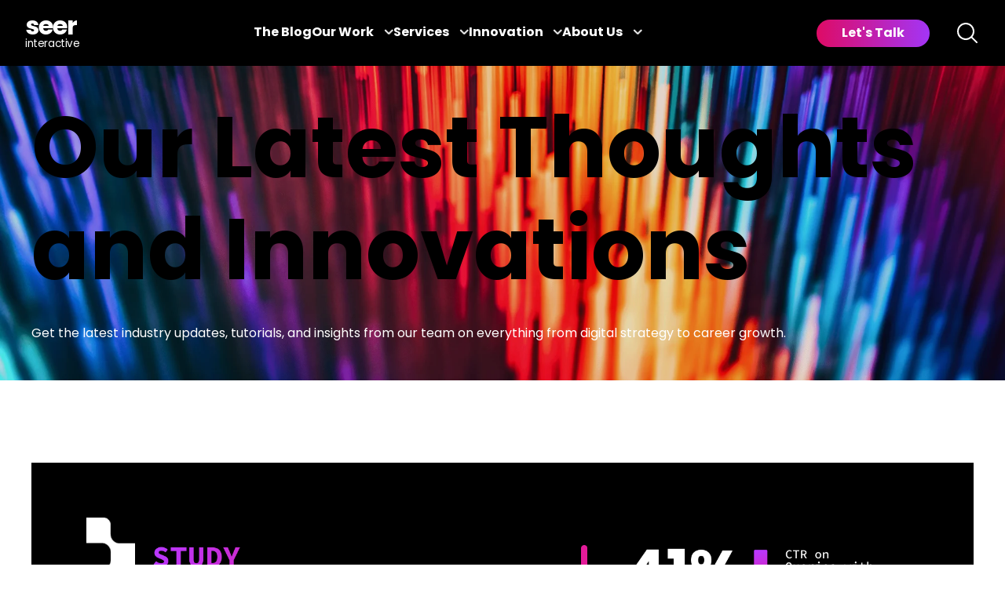

--- FILE ---
content_type: text/html; charset=UTF-8
request_url: https://www.seerinteractive.com/insights
body_size: 16864
content:
<!doctype html><html lang="en" class="scroll-smooth"><head>
    <meta charset="utf-8">
    
    <title>Seer Interactive Blog</title>
    
    <meta name="description" content="Industry-leading tips, tools/techniques for optimization, analysis, and measurement. Covering SEO, Data, Paid Media, Analytics, UX, CRO, and more."> 
    
     
    
    <link rel="canonical" href="https://www.seerinteractive.com/insights">
    <!-- test -->
    
    <link rel="shortcut icon" href="https://7982212.fs1.hubspotusercontent-na1.net/hubfs/7982212/seer-favicon-180x180.png">
    
    
    
    
    <link rel="stylesheet" href="https://use.typekit.net/hfl5sdx.css">
    <link rel="stylesheet" href="https://unpkg.com/tippy.js@4/themes/light-border.css">
    <script src="https://kit.fontawesome.com/20a6b6b9c7.js" crossorigin="anonymous"></script>
    <meta name="robots" content="max-image-preview:large">
    <link rel="alternate" type="application/rss+xml" href="https://feeds.feedburner.com/seerinteractive/Tfr4xK1zKtJ">
    <link rel="alternate" type="application/rss+xml" href="https://feeds.feedburner.com/seerinteractive/sWhUh5pvfXX">
    <link rel="alternate" type="application/rss+xml" href="https://feeds.feedburner.com/seerinteractive/NezP3ErOz0W">
    <link rel="alternate" type="application/rss+xml" href="https://feeds.feedburner.com/seerinteractive/DkqPHhDqe2M">
    
    
    <meta name="viewport" content="width=device-width, initial-scale=1">

    
    <meta property="og:description" content="Industry-leading tips, tools/techniques for optimization, analysis, and measurement. Covering SEO, Data, Paid Media, Analytics, UX, CRO, and more.">
    <meta property="og:title" content="Seer Interactive Blog">
    <meta name="twitter:description" content="Industry-leading tips, tools/techniques for optimization, analysis, and measurement. Covering SEO, Data, Paid Media, Analytics, UX, CRO, and more.">
    <meta name="twitter:title" content="Seer Interactive Blog">

    

    
  <script id="hs-search-input__valid-content-types" type="application/json">
    [
      
        "SITE_PAGE",
      
        "LANDING_PAGE",
      
        "BLOG_POST",
      
        "LISTING_PAGE",
      
        "KNOWLEDGE_ARTICLE",
      
        "HS_CASE_STUDY"
      
    ]
  </script>


    <style>
a.cta_button{-moz-box-sizing:content-box !important;-webkit-box-sizing:content-box !important;box-sizing:content-box !important;vertical-align:middle}.hs-breadcrumb-menu{list-style-type:none;margin:0px 0px 0px 0px;padding:0px 0px 0px 0px}.hs-breadcrumb-menu-item{float:left;padding:10px 0px 10px 10px}.hs-breadcrumb-menu-divider:before{content:'›';padding-left:10px}.hs-featured-image-link{border:0}.hs-featured-image{float:right;margin:0 0 20px 20px;max-width:50%}@media (max-width: 568px){.hs-featured-image{float:none;margin:0;width:100%;max-width:100%}}.hs-screen-reader-text{clip:rect(1px, 1px, 1px, 1px);height:1px;overflow:hidden;position:absolute !important;width:1px}
</style>


    <link rel="stylesheet" href="https://7982212.fs1.hubspotusercontent-na1.net/hubfs/7982212/hub_generated/template_assets/1/159797446296/1768833485754/template_seer-2024.css">
    <link rel="stylesheet" href="https://7982212.fs1.hubspotusercontent-na1.net/hubfs/7982212/hub_generated/template_assets/1/191343769958/1768833485797/template_builder-layout-styles.min.css">
    <link rel="stylesheet" href="https://7982212.fs1.hubspotusercontent-na1.net/hubfs/7982212/hub_generated/template_assets/1/191561561393/1768833485690/template_builder-styles.min.css">

<link rel="stylesheet" href="https://7982212.fs1.hubspotusercontent-na1.net/hubfs/7982212/hub_generated/template_assets/1/84234062001/1768833487231/template_main.min.css">
<link rel="stylesheet" href="https://7982212.fs1.hubspotusercontent-na1.net/hubfs/7982212/hub_generated/template_assets/1/162315078767/1768833485694/template_header-2024.min.css">
<link rel="stylesheet" href="https://7052064.fs1.hubspotusercontent-na1.net/hubfs/7052064/hub_generated/module_assets/1/-2712622/1768925052416/module_search_input.min.css">
<!-- Editor Styles -->
<style id="hs_editor_style" type="text/css">
.dnd_area-row-0-max-width-section-centering > .row-fluid {
  max-width: 1200px !important;
  margin-left: auto !important;
  margin-right: auto !important;
}
.dnd_area-row-1-max-width-section-centering > .row-fluid {
  max-width: 1200px !important;
  margin-left: auto !important;
  margin-right: auto !important;
}
/* HubSpot Styles (default) */
.dnd_area-row-0-padding {
  padding-top: 50px !important;
  padding-bottom: 50px !important;
  padding-left: 25px !important;
  padding-right: 25px !important;
}
.dnd_area-row-0-background-layers {
  background-image: url('https://7982212.fs1.hubspotusercontent-na1.net/hub/7982212/hubfs/blog-hero_abstract-colorful-light-streaks_1440x696_2x.png?width=2000&height=966.6666666666666') !important;
  background-position: center center !important;
  background-size: cover !important;
  background-repeat: no-repeat !important;
}
.dnd_area-row-1-padding {
  padding-top: 25px !important;
}
.widget_1768833365319-hidden {
  display: none !important;
}
/* HubSpot Styles (mobile) */
@media (max-width: 767px) {
  .widget_1768833365319-hidden {
    display: block !important;
  }
}
</style>

    


    

<!-- CHEQ INVOCATION TAG -->
<script async src="https://ob.segreencolumn.com/i/88a1d4d6471b705c0abdb780ae3b1a4e.js" data-ch="cheq4ppc" class="ct_clicktrue_44287"></script>
<!-- END CHEQ INVOCATION TAG -->
<!-- Google Tag Manager -->
<script>(function(w,d,s,l,i){w[l]=w[l]||[];w[l].push({'gtm.start':
new Date().getTime(),event:'gtm.js'});var f=d.getElementsByTagName(s)[0],
j=d.createElement(s),dl=l!='dataLayer'?'&l='+l:'';j.async=true;j.src=
'https://www.googletagmanager.com/gtm.js?id='+i+dl;f.parentNode.insertBefore(j,f);
})(window,document,'script','dataLayer','GTM-P2MCCF');</script>
<!-- load GTM syncronously -->
<!--<script src="https://www.googletagmanager.com/gtm.js?id=GTM-P2MCCF"></script>-->
<!-- End Google Tag Manager -->
<!-- Hotjar Tracking Code for my site  -->
<script>
    (function(h,o,t,j,a,r){
        h.hj=h.hj||function(){(h.hj.q=h.hj.q||[]).push(arguments)};
        h._hjSettings={hjid:3534051,hjsv:6};
        a=o.getElementsByTagName('head')[0];
        r=o.createElement('script');r.async=1;
        r.src=t+h._hjSettings.hjid+j+h._hjSettings.hjsv;
        a.appendChild(r);
    })(window,document,'https://static.hotjar.com/c/hotjar-','.js?sv=');
</script>
<!--end-->
<meta name="twitter:site" content="@SeerInteractive">
<link rel="next" href="https://www.seerinteractive.com/insights/page/2">
<meta property="og:url" content="https://www.seerinteractive.com/insights">
<meta property="og:type" content="blog">
<meta name="twitter:card" content="summary">
<link rel="alternate" type="application/rss+xml" href="https://www.seerinteractive.com/insights/rss.xml">
<meta name="twitter:domain" content="www.seerinteractive.com">
<script src="//platform.linkedin.com/in.js" type="text/javascript">
    lang: en_US
</script>

<meta http-equiv="content-language" content="en">





<!-- Google Tag Manager -->
<script>(function(w,d,s,l,i){w[l]=w[l]||[];w[l].push({'gtm.start':
new Date().getTime(),event:'gtm.js'});var f=d.getElementsByTagName(s)[0],
j=d.createElement(s),dl=l!='dataLayer'?'&l='+l:'';j.async=true;j.src=
'https://www.googletagmanager.com/gtm.js?id='+i+dl;f.parentNode.insertBefore(j,f);
})(window,document,'script','dataLayer','GTM-P2MCCF');</script>
<!-- load GTM syncronously -->
<!--<script src="https://www.googletagmanager.com/gtm.js?id=GTM-P2MCCF"></script>-->
<!-- End Google Tag Manager -->

  <meta name="generator" content="HubSpot"></head>
  <body class="bg-repeat-y min-h-screen lg:bg-[length:100%_auto]" style="background-position: center -400px">
    <div id="app" class="text-base antialiased font-sans   hs-content-id-62104573466 hs-blog-listing hs-blog-id-34283766179">
      

      
        <div data-global-resource-path="seer-theme/templates/partials/header-2024.html"><!-- Begin partial -->


<div id="seer-header">
    <header class="transition duration-500 fixed top-0 w-screen z-50 bg-black">
        <div class="flex container justify-between items-center header-items-wrapper">
            <!-- Logo -->
            <a role="link" class="header-logo no-underline" href="https://seerinteractive.com" title="Home" aria-label="Seer Interactive logo. Link to the Home page.">
                <svg width="69" height="53.452" viewbox="0 0 69 45.452">
                    <text transform="translate(0 40.452)" font-size="13.5" font-family="Poppins-Medium, Poppins" font-weight="500" letter-spacing="-0.03em" fill="white">
                        <tspan x="0" y="0">interactive</tspan>
                    </text>
                    <text id="seer" transform="translate(0 25)" font-size="32" font-family="Poppins-Bold, Poppins" font-weight="700" letter-spacing="-0.03em" fill="white">
                        <tspan x="0" y="0">seer</tspan>
                    </text>
                </svg>
            </a>
            <!-- Mobile Hamburger -->
            <div id="mobile-menu-toggle" class="flex menu-toggle-wrapper justify-end">
                <button id="mobile-toggle" class="text-white" aria-label="Toggle navigation menu" aria-expanded="false" aria-controls="main-navigation">
                    <svg xmlns="http://www.w3.org/2000/svg" width="22" viewbox="0 0 24 24" fill="currentColor" class="w-6 h-6">
                        <path fill-rule="evenodd" d="M3 6.75A.75.75 0 0 1 3.75 6h16.5a.75.75 0 0 1 0 1.5H3.75A.75.75 0 0 1 3 6.75ZM3 12a.75.75 0 0 1 .75-.75h16.5a.75.75 0 0 1 0 1.5H3.75A.75.75 0 0 1 3 12Zm0 5.25a.75.75 0 0 1 .75-.75h16.5a.75.75 0 0 1 0 1.5H3.75a.75.75 0 0 1-.75-.75Z" clip-rule="evenodd" />
                    </svg>
                </button>
            </div>
            <!-- Navigation -->
            <nav id="main-navigation" class="flex items-center h-full nav-items mobile-hidden">
                <div class="flex items-center justify-center font-semibold h-full m-0 menu-wrapper gap-6">
                    <!-- Blog (standalone) -->
                    <div class=" relative h-full menu-item-wrapper">
                        <a role="link" href="/insights" class="text-white blog-hover" aria-label="Seer Blog">The Blog</a>
                    </div>
                    <!-- Our Work -->
                    <div class=" relative h-full menu-item-wrapper">
                        <a role="link" href="#" class="text-white main-item" aria-label="Our Work Submenu Toggle" aria-expanded="false">Our Work <span class="submenu-indicator"><i class="fa-solid fa-chevron-down" aria-hidden="true"></i></span></a>
                        <div class="absolute bg-white p-6 submenu-wrapper hidden">
                            <ul class="text-black submenu">
                                <li class="mb-4">
                                    <a role="link" href="/work/case-studies" class="">Case Studies</a>
                                </li>
                                <li class="mb-4">
                                    <a role="link" href="/insights/tag/events-webinars" class="">Events &amp;
                                        Webinars</a>
                                </li>
                            </ul>
                        </div>
                    </div>
                    <!-- Expertise -->
                    <div class=" relative h-full menu-item-wrapper">
                        <a role="link" href="#" class="text-white main-item" aria-label="Expertise Submenu Toggle" aria-expanded="false">Services <span class="submenu-indicator"><i class="fa-solid fa-chevron-down" aria-hidden="true"></i></span></a>
                        <div class="absolute bg-white p-6 submenu-wrapper hidden">
                            <ul class="text-black submenu">
                          
                              <li class="mb-4">
                                    <a role="link" href="/generative-engine-optimization" class="">GEO</a>
                                </li>  
                              <li class="mb-4">
                                    <a role="link" href="/work/seo" class="">SEO</a>
                                </li>
                                <li class="mb-4">
                                    <a role="link" href="/work/paid-media" class="">Paid Media</a>
                                </li>
                                <li class="mb-4">
                                    <a role="link" href="/work/analytics" class="">Analytics</a>
                                </li>
                                <li class="mb-4">
                                    <a role="link" href="/work/creative" class="">Creative Services</a>
                                </li>
                                <li class="mb-4">
                                    <a role="link" href="/work/cro" class="">CRO</a>
                                </li>
                                <li class="mb-4 flex items-center">
                                    <a role="link" href="/work" class="submenu-view-more-link">View All Services <svg xmlns="http://www.w3.org/2000/svg" width="12" viewbox="0 0 24 24" fill="currentColor" stroke="currentColor" stroke-width="3" class="inline w-6 h-6">
                                            <path fill-rule="evenodd" d="M16.28 11.47a.75.75 0 0 1 0 1.06l-7.5 7.5a.75.75 0 0 1-1.06-1.06L14.69 12 7.72 5.03a.75.75 0 0 1 1.06-1.06l7.5 7.5Z" clip-rule="evenodd" />
                                        </svg>

                                    </a>
                                </li>
                            </ul>
                        </div>
                    </div>
                    <!-- Innovation -->
                    <div class=" relative h-full menu-item-wrapper">
                        <a role="link" href="#" class="text-white main-item" aria-label="Innovation Submenu Toggle" aria-expanded="false">Innovation <span class="submenu-indicator"><i class="fa-solid fa-chevron-down" aria-hidden="true"></i></span></a>
                        <div class="absolute bg-white p-6 submenu-wrapper hidden">
                            <ul class="text-black submenu">
                                <li class="mb-4">
                                    <a role="link" href="/work/ai" class="">Artificial Intelligence</a>
                                </li>
                                <li class="mb-4">
                                    <a role="link" href="/work/technology" class="">SeerSignals</a>
                                </li>
                            </ul>
                        </div>
                    </div>
                    <!-- About Us -->
                    <div class=" relative h-full menu-item-wrapper">
                        <a role="link" href="#" class="text-white main-item" aria-label="About Us Submenu Toggle" aria-expanded="false">About Us <span class="submenu-indicator"><i class="fa-solid fa-chevron-down" aria-hidden="true"></i></span></a>
                        <div class="absolute bg-white p-6 submenu-wrapper hidden">
                            <ul class="text-black submenu">
                                <li class="mb-4">
                                    <a role="link" href="/people" class="">About</a>
                                </li>
                                                              <li class="mb-4">
                                    <a role="link" href="/news" class="">In the News</a>
                                </li>
                                <li class="mb-4">
                                    <a role="link" href="/people/team" class="">Team</a>
                                </li>
                                <li class="mb-4">
                                    <a role="link" href="/uplift-others" class="">Community Impact</a>
                                </li>
                                <li class="mb-4">
                                    <a role="link" href="/b-corp" class="">Certified B Corp</a>
                                </li>
                                <li class="mb-4">
                                    <a role="link" href="/careers" class="">Careers</a>
                                </li>
                            </ul>
                        </div>
                    </div>
                </div>
            </nav>

            <!-- CTA & Search -->
            <div id="nav-cta-search" class="flex space-x-4 items-center nav-items mobile-hidden">
                <a role="link" href="/contact" id="header-cta" class="mr-4">Let's Talk</a>
                <button id="site-search-btn" class="w-8 text-white">
                    <svg xmlns="http://www.w3.org/2000/svg" viewbox="0 0 24 24" fill="currentColor" class="w-6 h-6">
                        <path fill-rule="evenodd" d="M10.5 3.75a6.75 6.75 0 1 0 0 13.5 6.75 6.75 0 0 0 0-13.5ZM2.25 10.5a8.25 8.25 0 1 1 14.59 5.28l4.69 4.69a.75.75 0 1 1-1.06 1.06l-4.69-4.69A8.25 8.25 0 0 1 2.25 10.5Z" clip-rule="evenodd" />
                    </svg>

                </button>
            </div>
        </div>
        <!--   Site search   -->
        <div id="site-search-wrapper" class="flex absolute w-auto bg-white p-4 hidden">
            <div id="hs_cos_wrapper_search_input" class="hs_cos_wrapper hs_cos_wrapper_widget hs_cos_wrapper_type_module" style="" data-hs-cos-general-type="widget" data-hs-cos-type="module">




  








<div class="hs-search-field">

    <div class="hs-search-field__bar">
      <form data-hs-do-not-collect="true" action="/hs-search-results">
        
        <input type="text" class="hs-search-field__input" name="term" autocomplete="off" aria-label="Search" placeholder="Search">

        
          
            <input type="hidden" name="type" value="SITE_PAGE">
          
        
          
        
          
            <input type="hidden" name="type" value="BLOG_POST">
          
        
          
        
          
        
          
        

        
      </form>
    </div>
    <ul class="hs-search-field__suggestions"></ul>
</div></div>
        </div>
    </header>

</div>

<!-- End partial --></div>
      

      

<div id="theme-2024">
    <div class="header-offset-2024"></div>
    <article>
        <div class="container-fluid builder-page">
<div class="row-fluid-wrapper">
<div class="row-fluid">
<div class="span12 widget-span widget-type-cell " style="" data-widget-type="cell" data-x="0" data-w="12">

<div class="row-fluid-wrapper row-depth-1 row-number-1 dnd_area-row-0-max-width-section-centering dnd_area-row-0-background-layers dnd-section dnd_area-row-0-padding dnd_area-row-0-background-image">
<div class="row-fluid ">
<div class="span12 widget-span widget-type-cell dnd-column" style="" data-widget-type="cell" data-x="0" data-w="12">

<div class="row-fluid-wrapper row-depth-1 row-number-2 dnd-row">
<div class="row-fluid ">
<div class="span12 widget-span widget-type-custom_widget dnd-module" style="" data-widget-type="custom_widget" data-x="0" data-w="12">
<div class="sbp-smart-title dnd_area-module-2">
    
    
        <h1 class="sbp-smart-title-title">
            Our Latest Thoughts and Innovations
        </h1>
    
    
    
        <div class="sbp-smart-title-content">
            <span style="color: #ffffff;">Get the latest industry updates, tutorials, and insights from our team on everything from digital strategy to career growth.</span>
        </div>
    
</div>

<style>

.sbp-smart-title.dnd_area-module-2 {
    .sbp-smart-title-title {
        
        
        color: #FFFFFF;
        
        padding: 0px;
margin-bottom: 0px;
;
        text-align: LEFT
;
    }

    .sbp-smart-title-subtitle {
        
        
        
        
        
        text-align: LEFT
;
    }


    /* Mobile */
    @media (max-width: 768px) {
        .sbp-smart-title-title {
            ;
        }
        .sbp-smart-title-subtitle {
            ;
        }
    }
}
</style>

</div><!--end widget-span -->
</div><!--end row-->
</div><!--end row-wrapper -->

</div><!--end widget-span -->
</div><!--end row-->
</div><!--end row-wrapper -->

<div class="row-fluid-wrapper row-depth-1 row-number-3 dnd_area-row-1-padding dnd_area-row-1-max-width-section-centering dnd-section">
<div class="row-fluid ">
<div class="span12 widget-span widget-type-cell dnd-column" style="" data-widget-type="cell" data-x="0" data-w="12">

<div class="row-fluid-wrapper row-depth-1 row-number-4 dnd-row">
<div class="row-fluid ">
<div class="span12 widget-span widget-type-custom_widget widget_1768833365319-hidden dnd-module" style="" data-widget-type="custom_widget" data-x="0" data-w="12">
<div id="hs_cos_wrapper_widget_1768833365319" class="hs_cos_wrapper hs_cos_wrapper_widget hs_cos_wrapper_type_module" style="" data-hs-cos-general-type="widget" data-hs-cos-type="module"><div class="sbp-smart-title widget_1768833365319">
    
    
        <h5 class="sbp-smart-title-title">
            Featured Articles
        </h5>
    
    
    
</div>

<style>

.sbp-smart-title.widget_1768833365319 {
    .sbp-smart-title-title {
        
        
        
        
        
        text-align: CENTER
;
    }

    .sbp-smart-title-subtitle {
        
        
        
        
        
        text-align: CENTER
;
    }


    /* Mobile */
    @media (max-width: 768px) {
        .sbp-smart-title-title {
            ;
        }
        .sbp-smart-title-subtitle {
            ;
        }
    }
}
</style></div>

</div><!--end widget-span -->
</div><!--end row-->
</div><!--end row-wrapper -->

<div class="row-fluid-wrapper row-depth-1 row-number-5 dnd-row">
<div class="row-fluid ">
<div class="span12 widget-span widget-type-custom_widget dnd-module" style="" data-widget-type="custom_widget" data-x="0" data-w="12">
<div id="hs_cos_wrapper_widget_1768419379537" class="hs_cos_wrapper hs_cos_wrapper_widget hs_cos_wrapper_type_module" style="" data-hs-cos-general-type="widget" data-hs-cos-type="module">




  
    
    
      
    
  
    
    
      
    
  
    
    
      
    
  
    
    
      
    
  








  


  


  


  


<div class="seer-featured-blog widget_1768419379537 ">
  <div class="featured-blog-container">
    
    
      <div class="featured-main">
        <a href="https://www.seerinteractive.com/insights/aio-impact-on-google-ctr-september-2025-update" class="featured-main-link">
          
            <div class="featured-main-image">
              <img src="https://7982212.fs1.hubspotusercontent-na1.net/hubfs/7982212/Study-AIO-and-CTR-Q3-Update.png" alt="">
            </div>
          
          <div class="featured-main-content">
            
            
              <div class="featured-main-category">
                
                
                  
                  
                
                  
                  
                    
                    <span class="category-tag">Ai</span>
                    
                  
                
                  
                  
                    <span class="category-sep">/</span> 
                    <span class="category-tag">Ai Study</span>
                    
                  
                
              </div>
            
            <h2 class="featured-main-title">AIO Impact on Google CTR: September 2025 Update</h2>
            
          </div>
        </a>
      </div>
    

    
    <div class="featured-right">
      
        <div class="featured-card">
          <a href="https://www.seerinteractive.com/insights/the-3-new-kpis-for-ai-search-how-to-measure-brand-performance-in-the-age-of-llms" class="featured-card-link">
            
              <div class="featured-card-image">
                <img src="https://7982212.fs1.hubspotusercontent-na1.net/hubfs/7982212/ai_search_kpis.png" alt="">
              </div>
            
            <div class="featured-card-content">
              
              
                <div class="featured-card-category">
                  
                  
                    
                    
                      
                      <span class="category-tag">Analytics</span>
                      
                    
                  
                    
                    
                  
                    
                    
                      <span class="category-sep">/</span> 
                      <span class="category-tag">Ai</span>
                      
                    
                  
                    
                    
                      <span class="category-sep">/</span> 
                      <span class="category-tag">Geo</span>
                      
                    
                  
                </div>
              
              <h3 class="featured-card-title">The 3 New KPIs for AI Search: How to Measure Brand Performance in the Age of LLMs</h3>
            </div>
          </a>
        </div>
      

      
        <div class="featured-card">
          <a href="https://www.seerinteractive.com/insights/gemini-3-query-fan-outs-research" class="featured-card-link">
            
              <div class="featured-card-image">
                <img src="https://7982212.fs1.hubspotusercontent-na1.net/hubfs/7982212/Seer%20Interactive%20Initial%20Research_%20Gemini%203%20Query%20Fan-Outs.png" alt="">
              </div>
            
            <div class="featured-card-content">
              
              
                <div class="featured-card-category">
                  
                  
                    
                    
                  
                    
                    
                      
                      <span class="category-tag">Ai</span>
                      
                    
                  
                    
                    
                      <span class="category-sep">/</span> 
                      <span class="category-tag">Ai Lab</span>
                      
                    
                  
                </div>
              
              <h3 class="featured-card-title">Initial Research: Gemini 3 Query Fan-Outs</h3>
            </div>
          </a>
        </div>
      

      
        <div class="featured-card">
          <a href="https://www.seerinteractive.com/insights/which-ai-visibility-tracker-is-right-for-me-the-ai-search-maturity-model" class="featured-card-link">
            
              <div class="featured-card-image">
                <img src="https://7982212.fs1.hubspotusercontent-na1.net/hubfs/7982212/The%20AI%20Search%20Maturity%20Model%20(2).png" alt="">
              </div>
            
            <div class="featured-card-content">
              
              
                <div class="featured-card-category">
                  
                  
                    
                    
                  
                    
                    
                      
                      <span class="category-tag">Ai</span>
                      
                    
                  
                    
                    
                      <span class="category-sep">/</span> 
                      <span class="category-tag">Ai Advice</span>
                      
                    
                  
                </div>
              
              <h3 class="featured-card-title">Which AI Visibility Tracker Is Right for Me? The AI Search Maturity Model</h3>
            </div>
          </a>
        </div>
      
    </div>
  </div>
</div>

<style>
.widget_1768419379537.seer-featured-blog {
  padding-top: 80px;
padding-right: 0px;
padding-bottom: 80px;
padding-left: 0px;
;
  
    background-color: #ffffff;
  

  .featured-blog-container {
    max-width: 1536px;
    margin-left: auto;
    margin-right: auto;
    ;
    display: grid;
    grid-template-columns: 1fr 1fr;
    gap: 2rem;
    align-items: start;
  }

  
  &.single-featured .featured-blog-container {
    grid-template-columns: 1fr;
  }

  &.single-featured .featured-right {
    display: none;
  }

  &.single-featured .featured-main-link {
    flex-direction: row;
    gap: 2rem;
    align-items: center;
  }

  &.single-featured .featured-main-image {
    width: 50%;
    flex-shrink: 0;
    margin-bottom: 0;
    border-radius: 12px 0 0 12px;
  }

  &.single-featured .featured-main-content {
    width: 50%;
    flex-grow: 0;
  }

  
  .featured-main {
    display: flex;
    flex-direction: column;
    height: 100%;
    border-radius: 12px;
    overflow: hidden;
    background-color: #ffffff;
    box-shadow: 0 0px 10px rgba(0, 0, 0, 0.2);
    transition: transform 0.2s ease, box-shadow 0.2s ease;
  }

  .featured-main:hover {
    box-shadow: 0 8px 25px rgba(0, 0, 0, 0.1);
  }

  .featured-main-link {
    display: flex;
    flex-direction: column;
    height: 100%;
    text-decoration: none;
    color: inherit;
    transition: transform 0.2s ease;

    &:hover {
      transform: translateY(-2px);

      .featured-main-cta {
        transform: translateX(2px);
      }
    }
  }

  .featured-main-image {
    width: 100%;
    aspect-ratio: 16/9;
    overflow: hidden;
    border-radius: 12px 12px 0 0;
    margin-bottom: 0;

    img {
      width: 100%;
      height: 100%;
      object-fit: cover;
      object-position: center;
    }
  }

  .featured-main-content {
    display: flex;
    flex-direction: column;
    flex-grow: 1;
    padding: 1.5rem;
  }

  .featured-main-category {
    margin-bottom: 0.75rem;
    font-size: 12px;
    color: #6b7280;
  }

  .category-tag {
    display: inline;
    white-space: nowrap;
    text-transform: uppercase;
  }

  .category-sep {
    display: inline;
    margin: 0 4px;
    color: #6b7280;
  }

  .featured-main-title {
    font-size: 32px;
    font-weight: 700;
    line-height: 1.2;
    margin: 0 0 1rem 0;
    color: #070707;
  }

  .featured-main-description {
    font-size: 16px;
    line-height: 1.6;
    margin: 0 0 1.5rem 0;
    flex-grow: 1;
    color: #6b7280;
  }

  
  .featured-right {
    display: flex;
    flex-direction: column;
    gap: 2rem;
    height: 100%;
  }

  .featured-card {
    display: flex;
    flex-direction: column;
    border-radius: 12px;
    overflow: hidden;
    background-color: #ffffff;
    box-shadow: 0 0px 10px rgba(0, 0, 0, 0.2);
    transition: transform 0.2s ease, box-shadow 0.2s ease;
    padding: 10px;

    &:hover {
      transform: translateY(-2px);
      box-shadow: 0 8px 25px rgba(0, 0, 0, 0.1);
    }
  }

  .featured-card-link {
    display: flex;
    flex-direction: row;
    align-items: center;
    text-decoration: none;
    color: inherit;
    height: 100%;
  }

  .featured-card-image {
    width: 40%;
    flex-shrink: 0;
    overflow: hidden;
    border-radius: 12px;

    img {
      width: 100%;
      height: 100%;
      object-fit: contain;
      object-position: center;
    }
  }

  .featured-card-content {
    padding: 10px 0 10px 0;
    margin-left: 20px;
    display: flex;
    flex-direction: column;
    flex-grow: 1;
    justify-content: center;
  }

  .featured-card-category {
    margin-bottom: 0.75rem;
    font-size: 12px;
    color: #6b7280;
  }

  .featured-card-title {
    font-size: 20px;
    font-weight: 700;
    line-height: 1.3;
    margin: 0;
    color: #070707;
  }

  .arrow {
    font-size: 1.1rem;
    transition: transform 0.2s ease;
  }

  
  @media (max-width: 1024px) {
    .featured-blog-container {
      gap: 1.5rem;
    }
    
    .featured-main-title {
      font-size: 28px;
    }
    
    .featured-card-title {
      font-size: 20px;
    }
  }

  @media (max-width: 768px) {
    .featured-blog-container {
      grid-template-columns: 1fr;
      gap: 2rem;
    }
    
    .featured-main-link {
      flex-direction: column;
    }
    
    .featured-main-image {
      order: -1;
      border-radius: 12px 12px 0 0;
      margin-bottom: 0;
    }

    .featured-main-content {
      padding: 1.5rem;
    }

    
    &.single-featured .featured-main-link {
      flex-direction: column;
    }

    &.single-featured .featured-main-image {
      width: 100%;
      margin-bottom: 0;
      border-radius: 12px 12px 0 0;
    }

    &.single-featured .featured-main-content {
      width: 100%;
      padding: 1.5rem;
    }
    
    .featured-card {
      background-color: #ffffff;
      box-shadow: 0 0px 10px rgba(0, 0, 0, 0.2);
    }
    
    .featured-card-link {
      flex-direction: column;
    }
    
    .featured-card-image {
      width: 100%;
      aspect-ratio: 16/9;
      order: -1;
      margin-bottom: 0;
      background: #f3f4f6;
      border-radius: 12px 12px 0 0;
      
      img {
        object-fit: cover;
      }
    }
    
    .featured-card-content {
      padding: 1.5rem;
      margin-left: 0;
      padding-right: 1.5rem;
      justify-content: flex-start;
    }
    
    .featured-main-title {
      font-size: 24px;
    }
    
    .featured-card-title {
      font-size: 24px;
      font-weight: 700;
      line-height: 1.2;
      margin: 0 0 1rem 0;
      
        color: #070707;
      
    }
    
    .featured-main-description {
      font-size: 15px;
    }
  }

  @media (max-width: 480px) {
    padding: 1rem 0;
    
    .featured-blog-container {
      padding: 0 0.75rem;
      gap: 1.5rem;
    }
    
    .featured-main-title {
      font-size: 20px;
    }
    
    .featured-card-title {
      font-size: 20px;
    }
    
    .featured-main-description {
      font-size: 14px;
    }
  }
}
</style></div>

</div><!--end widget-span -->
</div><!--end row-->
</div><!--end row-wrapper -->

</div><!--end widget-span -->
</div><!--end row-->
</div><!--end row-wrapper -->

<div class="row-fluid-wrapper row-depth-1 row-number-6 dnd-section">
<div class="row-fluid ">
<div class="span12 widget-span widget-type-cell dnd-column" style="" data-widget-type="cell" data-x="0" data-w="12">

<div class="row-fluid-wrapper row-depth-1 row-number-7 dnd-row">
<div class="row-fluid ">
<div class="span12 widget-span widget-type-custom_widget dnd-module" style="" data-widget-type="custom_widget" data-x="0" data-w="12">







  











  





  






















  
  
    
    
  
    
    
  
    
    
      
      
    
  
    
    
      
      
    
  

  
  
    
    
  
    
    
  
    
    
  
    
    
  

  
  
    
    
  
    
    
      
      
    
  

  
  
    
    
      
      
    
  
    
    
  
    
    
      
      
    
  
    
    
      
      
    
  

  
  
    
    
      
      
    
  
    
    
  
    
    
  
    
    
  

  
  
    
    
  
    
    
      
      
    
  
    
    
  

  
  
    
    
  
    
    
  
    
    
      
      
    
  

  
  
    
    
      
      
    
  
    
    
  
    
    
  
    
    
      
      
    
  

  
  
    
    
  
    
    
  
    
    
  

  
  
    
    
      
      
    
  
    
    
  
    
    
      
      
    
  
    
    
      
      
    
  

  
  
    
    
  
    
    
  
    
    
  

  
  
    
    
  
    
    
  
    
    
  
    
    
  

  
  
    
    
      
      
    
  
    
    
  

  
  
    
    
      
      
    
  
    
    
  
    
    
  
    
    
  
    
    
  

  
  
    
    
  
    
    
      
      
    
  
    
    
  

  
  
    
    
  
    
    
  
    
    
  
    
    
  

  
  
    
    
  
    
    
  

  
  
    
    
  
    
    
  
    
    
      
      
    
  

  
  
    
    
  
    
    
  
    
    
  

  
  
    
    
  
    
    
  
    
    
  

  
  
    
    
  
    
    
  
    
    
  
    
    
  
    
    
  
    
    
  

  
  
    
    
      
      
    
  
    
    
  
    
    
  

  
  
    
    
  
    
    
  
    
    
  
    
    
  

  
  
    
    
      
      
    
  
    
    
  
    
    
  
    
    
  
    
    
  

  
  
    
    
  
    
    
  

  
  
    
    
  
    
    
  

  
  
    
    
  
    
    
  
    
    
  
    
    
  
    
    
  

  
  
    
    
  
    
    
  

  
  
    
    
  
    
    
  

  
  
    
    
  
    
    
  

  
  
    
    
  
    
    
  
    
    
  
    
    
  
    
    
  

  
  
    
    
  
    
    
  
    
    
  
    
    
  

  
  
    
    
  
    
    
  

  
  
    
    
  
    
    
  
    
    
      
      
    
  
    
    
  
    
    
  

  
  
    
    
  
    
    
      
      
    
  

  
  
    
    
  
    
    
  
    
    
      
      
    
  

  
  
    
    
  
    
    
      
      
    
  
    
    
      
      
    
  
    
    
  

  
  
    
    
  
    
    
  

  
  
    
    
  
    
    
  
    
    
  

  
  
    
    
  
    
    
  
    
    
  

  
  
    
    
      
      
    
  
    
    
      
      
    
  
    
    
  

  
  
    
    
  
    
    
      
      
    
  
    
    
  
    
    
  
    
    
      
      
    
  
    
    
  
    
    
  

  
  
    
    
  
    
    
  

  
  
    
    
  
    
    
  
    
    
      
      
    
  
    
    
  

  
  
    
    
  
    
    
  

  
  
    
    
  
    
    
  

  
  
    
    
  
    
    
      
      
    
  
    
    
  

  
  
    
    
  
    
    
      
      
    
  

  
  
    
    
      
      
    
  
    
    
  
    
    
  
    
    
  
    
    
  
    
    
  

  
  
    
    
  
    
    
  

  
  
    
    
  
    
    
  
    
    
  
    
    
  
    
    
  
    
    
      
      
    
  
    
    
  

  
  
    
    
  
    
    
  

  
  
    
    
  
    
    
  
    
    
  
    
    
  

  
  
    
    
  
    
    
  
    
    
      
      
    
  
    
    
  

  
  
    
    
  
    
    
  

  
  
    
    
  
    
    
  
    
    
  

  
  
    
    
  
    
    
  

  
  
    
    
  
    
    
  
    
    
  

  
  
    
    
  

  
  
    
    
  
    
    
  
    
    
  
    
    
  
    
    
  

  
  
    
    
  
    
    
  
    
    
  
    
    
  
    
    
  
    
    
  
    
    
  
    
    
  

  
  
    
    
  
    
    
  
    
    
  
    
    
  
    
    
      
      
    
  
    
    
      
      
    
  
    
    
  
    
    
      
      
    
  
    
    
  

  
  
    
    
  
    
    
      
      
    
  
    
    
  

  
  
    
    
  
    
    
  

  
  
    
    
  
    
    
  
    
    
  
    
    
  

  
  
    
    
  
    
    
  
    
    
  

  
  
    
    
  
    
    
  

  
  
    
    
  
    
    
  
    
    
  

  
  
    
    
  
    
    
  

  
  
    
    
  
    
    
  

  
  
    
    
  
    
    
  

  
  
    
    
  
    
    
  
    
    
  
    
    
  

  
  
    
    
  
    
    
  
    
    
  
    
    
  

  
  
    
    
  
    
    
  

  
  
    
    
  
    
    
  
    
    
  

  
  
    
    
  

  
  
    
    
  
    
    
  
    
    
  

  
  
    
    
  
    
    
  
    
    
  
    
    
  

  
  
    
    
  
    
    
  
    
    
  
    
    
  

  
  
    
    
  
    
    
  
    
    
  
    
    
  

  
  
    
    
  
    
    
  
    
    
      
      
    
  

  
  
    
    
  
    
    
  
    
    
  
    
    
  

  
  
    
    
  
    
    
  
    
    
  
    
    
  
    
    
  
    
    
  

  
  
    
    
  
    
    
  
    
    
  
    
    
  
    
    
      
      
    
  
    
    
  
    
    
  

  
  
    
    
  
    
    
  

  
  
    
    
  
    
    
  
    
    
  
    
    
  
    
    
  
    
    
  

  
  
    
    
  
    
    
  

  
  
    
    
  
    
    
  
    
    
  
    
    
  

  
  
    
    
  
    
    
  

  
  
    
    
  
    
    
      
      
    
  
    
    
  
    
    
  
    
    
  

  
  
    
    
  
    
    
  
    
    
      
      
    
  

  
  
    
    
  
    
    
  

  
  
    
    
      
      
    
  
    
    
  
    
    
  
    
    
      
      
    
  

  
  
    
    
  
    
    
  
    
    
  
    
    
  
    
    
  

  
  
    
    
  

  
  
    
    
  

  
  
    
    
  
    
    
  

  
  
    
    
  
    
    
  
    
    
  
    
    
      
      
    
  
    
    
  
    
    
      
      
    
  
    
    
  
    
    
  
    
    
  

  
  
    
    
  
    
    
  
    
    
  

  
  
    
    
  
    
    
  
    
    
  
    
    
  

  
  
    
    
  
    
    
  
    
    
  

  
  
    
    
  

  
  
    
    
  
    
    
  
    
    
  

  
  
    
    
  
    
    
  
    
    
  
    
    
  
    
    
  
    
    
  
    
    
  

  
  
    
    
  
    
    
  
    
    
  
    
    
  

  
  
    
    
  
    
    
  
    
    
  

  
  
    
    
  
    
    
  
    
    
  

  
  
    
    
  

  
  
    
    
  
    
    
  
    
    
  

  
  
    
    
  

  
  
    
    
  
    
    
  
    
    
  

  
  
    
    
  
    
    
  

  
  
    
    
  
    
    
  
    
    
  
    
    
  
    
    
  
    
    
  

  
  
    
    
  
    
    
      
      
    
  

  
  
    
    
  

  
  
    
    
  
    
    
  
    
    
      
      
    
  
    
    
  

  
  
    
    
  
    
    
  

  
  
    
    
  

  
  
    
    
  
    
    
      
      
    
  
    
    
  

  
  
    
    
  
    
    
  
    
    
  

  
  
    
    
  
    
    
  

  
  
    
    
  
    
    
  
    
    
  

  
  
    
    
  
    
    
  
    
    
      
      
    
  
    
    
      
      
    
  

  
  
    
    
  
    
    
  
    
    
  
    
    
  
    
    
  

  
  
    
    
  
    
    
  
    
    
  

  
  
    
    
  
    
    
  
    
    
  

  
  
    
    
  
    
    
  

  
  
    
    
  
    
    
  

  
  
    
    
  
    
    
  

  
  
    
    
  
    
    
      
      
    
  
    
    
  

  
  
    
    
  
    
    
      
      
    
  
    
    
  

  
  
    
    
      
      
    
  

  
  
    
    
  
    
    
  
    
    
  

  
  
    
    
  
    
    
  

  
  
    
    
  
    
    
  
    
    
  
    
    
  

  
  
    
    
  
    
    
  

  
  
    
    
  
    
    
  
    
    
  

  
  
    
    
  
    
    
  

  
  
    
    
  
    
    
  

  
  
    
    
  
    
    
  

  
  
    
    
      
      
    
  
    
    
  
    
    
  
    
    
      
      
    
  

  
  
    
    
  
    
    
  
    
    
  

  
  
    
    
  
    
    
  
    
    
  

  
  
    
    
  
    
    
  
    
    
  
    
    
      
      
    
  

  
  
    
    
  
    
    
  
    
    
  
    
    
      
      
    
  
    
    
  
    
    
  

  
  
    
    
  
    
    
  

  
  
    
    
  
    
    
  
    
    
      
      
    
  
    
    
  

  
  
    
    
  
    
    
  
    
    
  

  
  
    
    
  
    
    
  
    
    
  
    
    
  
    
    
  
    
    
  

  
  
    
    
      
      
    
  
    
    
  
    
    
  
    
    
      
      
    
  

  
  
    
    
  
    
    
  
    
    
  
    
    
  
    
    
  

  
  
    
    
  
    
    
  
    
    
      
      
    
  
    
    
  
    
    
      
      
    
  

  
  
    
    
  

  
  
    
    
  
    
    
  

  
  
    
    
  
    
    
      
      
    
  
    
    
  
    
    
  

  
  
    
    
  
    
    
  
    
    
  

  
  
    
    
  
    
    
  
    
    
  
    
    
  

  
  
    
    
  
    
    
  
    
    
  
    
    
  

  
  
    
    
  
    
    
  
    
    
  
    
    
  
    
    
  

  
  
    
    
  
    
    
  
    
    
  

  
  
    
    
  
    
    
  
    
    
  
    
    
  
    
    
  

  
  
    
    
  

  
  
    
    
  
    
    
  

  
  
    
    
  
    
    
  
    
    
  

  
  
    
    
  
    
    
  
    
    
  

  
  
    
    
  
    
    
  

  
  
    
    
  
    
    
  
    
    
  
    
    
  
    
    
  

  
  
    
    
  

  
  
    
    
  
    
    
  
    
    
  
    
    
  

  
  
    
    
  
    
    
  

  
  
    
    
  
    
    
  

  
  
    
    
  
    
    
  

  
  
    
    
  
    
    
  

  
  
    
    
  
    
    
  
    
    
  

  
  
    
    
  
    
    
  
    
    
  
    
    
  
    
    
  

  
  
    
    
  
    
    
  
    
    
  
    
    
  

  
  
    
    
  
    
    
  

  
  
    
    
  
    
    
  
    
    
  

  
  
    
    
  
    
    
  

  
  
    
    
  
    
    
  
    
    
  
    
    
  

  
  
    
    
  
    
    
  
    
    
  
    
    
  
    
    
  

  
  
    
    
  
    
    
  

  
  
    
    
  
    
    
  
    
    
  
    
    
  

  
  
    
    
  
    
    
  
    
    
      
      
    
  

  
  
    
    
  
    
    
  
    
    
  
    
    
  
    
    
  
    
    
  

  
  
    
    
  
    
    
  
    
    
  
    
    
  

  
  
    
    
  
    
    
  
    
    
  

  
  
    
    
  
    
    
  
    
    
      
      
    
  

  
  
    
    
  
    
    
  
    
    
  
    
    
  
    
    
  

  
  
    
    
  
    
    
  
    
    
  
    
    
  

  
  
    
    
  
    
    
  
    
    
  

  
  
    
    
  
    
    
  
    
    
  
    
    
      
      
    
  

  
  
    
    
  
    
    
  
    
    
  
    
    
  

  
  
    
    
  
    
    
  
    
    
  

  
  
    
    
  
    
    
  
    
    
  
    
    
  

  
  
    
    
  
    
    
  
    
    
  
    
    
  

  
  
    
    
  
    
    
  
    
    
  
    
    
  
    
    
  

  
  
    
    
  
    
    
  
    
    
  
    
    
  
    
    
  

  
  
    
    
      
      
    
  
    
    
      
      
    
  
    
    
  

  
  
    
    
  
    
    
  
    
    
      
      
    
  
    
    
  
    
    
  
    
    
  
    
    
  
    
    
  
    
    
  
    
    
  



  


<div class="seer-smart-grid dnd_area-module-4">
  
  
  <div class="blog-filter-container">
    
      
      <div class="blog-filter-form">
        <label class="filter-label"></label>
        <div class="filter-buttons">
          <button type="button" class="filter-btn is-active" data-tag-slug="">View All</button>
          
          <button type="button" class="filter-btn " data-tag-slug="ai">AI</button>
          
          <button type="button" class="filter-btn " data-tag-slug="ai-study">AI Study</button>
          
          <button type="button" class="filter-btn " data-tag-slug="ai-lab">AI Lab</button>
          
          <button type="button" class="filter-btn " data-tag-slug="seo">SEO</button>
          
          <button type="button" class="filter-btn " data-tag-slug="analytics">Analytics</button>
          
          <button type="button" class="filter-btn " data-tag-slug="geo">GEO</button>
          
          <button type="button" class="filter-btn " data-tag-slug="paid-media">Paid Media</button>
          
          <button type="button" class="filter-btn " data-tag-slug="creative-services">Creative Services</button>
          
        </div>
      </div>
    
  </div>
  

  
    <div class="seer-grid-container" id="dnd_area-module-4-posts">
      
        
        <div class="seer-smart-card">
          <div class="card-content">
            
              <a href="https://www.seerinteractive.com/insights/how-our-non-technical-ceo-turned-9828-slack-messages-into-on-demand-intelligence-in-one-week-with-agentic-ai" class="card-image-link">
                <div class="card-image-container">
                  <img class="card-image" src="https://7982212.fs1.hubspotusercontent-na1.net/hubfs/7982212/Our%20AI%20slack%20channel%20had%209%2c828%20posts%20This%203%20prompt%20agent%20moved%20%E2%80%A8it%20from%20overwhelming%20%E2%80%A8to%20actionable.png.png" alt="">
                </div>
              </a>
            
            <div class="card-content-inner">
              <h3 class="card-title">
                <a href="https://www.seerinteractive.com/insights/how-our-non-technical-ceo-turned-9828-slack-messages-into-on-demand-intelligence-in-one-week-with-agentic-ai" class="card-title-link">Our AI slack channel had 9,828 posts - this 3 prompt agent moved it from overwhelming to actionable</a>
              </h3>
              <p class="card-description">9,828 messages is 25 messages a day… and that's from just a single channel.</p>
              
                <div class="card-tags">
                  
                  
                    
                    
                  
                    
                    
                  
                    
                    
                      
                      <span class="card-tag">Ai</span>
                      
                    
                  
                    
                    
                      <span class="card-tag-sep">/</span> 
                      <span class="card-tag">Agentic</span>
                      
                    
                  
                </div>
              
            </div>
          </div>
          
        </div>
      
        
        <div class="seer-smart-card">
          <div class="card-content">
            
              <a href="https://www.seerinteractive.com/insights/ai-models-provide-incorrect-phone-numbers-36-of-the-time-heres-what-you-can-do" class="card-image-link">
                <div class="card-image-container">
                  <img class="card-image" src="https://7982212.fs1.hubspotusercontent-na1.net/hubfs/7982212/AI%20Models%20Provide%20Incorrect%20Phone%20Numbers%2036%25%20of%20the%20Time_%20Here%E2%80%99s%20What%20You%20Can%20Do.png" alt="">
                </div>
              </a>
            
            <div class="card-content-inner">
              <h3 class="card-title">
                <a href="https://www.seerinteractive.com/insights/ai-models-provide-incorrect-phone-numbers-36-of-the-time-heres-what-you-can-do" class="card-title-link">AI Models Provide Incorrect Phone Numbers 36% of the Time: Here’s What You Can Do</a>
              </h3>
              <p class="card-description">I don’t know about you, but I get approximately 5 million spam calls a day (just a rough estimate). It’s beyond annoying, but I rely on my phone to warn me of a…</p>
              
                <div class="card-tags">
                  
                  
                    
                    
                  
                    
                    
                  
                    
                    
                  
                    
                    
                      
                      <span class="card-tag">Ai</span>
                      
                    
                  
                </div>
              
            </div>
          </div>
          
        </div>
      
        
        <div class="seer-smart-card">
          <div class="card-content">
            
              <a href="https://www.seerinteractive.com/insights/from-tax-credit-to-community-support-how-seer-backed-orgs-helping-immigrants" class="card-image-link">
                <div class="card-image-container">
                  <img class="card-image" src="https://7982212.fs1.hubspotusercontent-na1.net/hubfs/7982212/Seer%20Interactive-OG_template.png" alt="">
                </div>
              </a>
            
            <div class="card-content-inner">
              <h3 class="card-title">
                <a href="https://www.seerinteractive.com/insights/from-tax-credit-to-community-support-how-seer-backed-orgs-helping-immigrants" class="card-title-link">From Tax Credit to Community Support: How Seer Backed Orgs Helping Immigrants</a>
              </h3>
              <p class="card-description">This summer, The Big Beautiful Bill gave Seer a six-figure R&amp;D tax credit. Our CFO shared this news with me and said we had the opportunity to do something …</p>
              
                <div class="card-tags">
                  
                  
                    
                    
                  
                    
                    
                      
                      <span class="card-tag">Community Services</span>
                      
                    
                  
                </div>
              
            </div>
          </div>
          
        </div>
      
        
        <div class="seer-smart-card">
          <div class="card-content">
            
              <a href="https://www.seerinteractive.com/insights/whats-the-impact-of-googles-ai-changes-on-holiday-shopping" class="card-image-link">
                <div class="card-image-container">
                  <img class="card-image" src="https://7982212.fs1.hubspotusercontent-na1.net/hubfs/7982212/Whats%20the%20impact%20of%20Googles%20AI%20changes%20on%20holiday%20shopping_.png" alt="">
                </div>
              </a>
            
            <div class="card-content-inner">
              <h3 class="card-title">
                <a href="https://www.seerinteractive.com/insights/whats-the-impact-of-googles-ai-changes-on-holiday-shopping" class="card-title-link">What's The Impact of Google's AI Changes on Holiday Shopping?</a>
              </h3>
              <p class="card-description">We analyzed 90,000 gift-related prompts across Gemini, AI Mode, and AI Overviews. The growing usage of AI platforms has been a consistent conversation throughou…</p>
              
                <div class="card-tags">
                  
                  
                    
                    
                      
                      <span class="card-tag">Google</span>
                      
                    
                  
                    
                    
                  
                    
                    
                      <span class="card-tag-sep">/</span> 
                      <span class="card-tag">Ai Lab</span>
                      
                    
                  
                    
                    
                      <span class="card-tag-sep">/</span> 
                      <span class="card-tag">Ai Study</span>
                      
                    
                  
                </div>
              
            </div>
          </div>
          
        </div>
      
        
        <div class="seer-smart-card">
          <div class="card-content">
            
              <a href="https://www.seerinteractive.com/insights/introducing-ai-search-user-testing-seers-approach-to-understanding-your-audience-in-an-ai-first-world" class="card-image-link">
                <div class="card-image-container">
                  <img class="card-image" src="https://7982212.fs1.hubspotusercontent-na1.net/hubfs/7982212/AI%20Search%20User%20Testing.png" alt="">
                </div>
              </a>
            
            <div class="card-content-inner">
              <h3 class="card-title">
                <a href="https://www.seerinteractive.com/insights/introducing-ai-search-user-testing-seers-approach-to-understanding-your-audience-in-an-ai-first-world" class="card-title-link">Introducing AI Search User Testing: Seer’s Approach to Understanding Your Audience in an AI-First World</a>
              </h3>
              <p class="card-description">AI Is Shifting Search Behavior AI is reshaping how people search, explore, and make decisions online. Instead of typing short, keyword-heavy queries into a sear…</p>
              
                <div class="card-tags">
                  
                  
                    
                    
                      
                      <span class="card-tag">Creative Services</span>
                      
                    
                  
                    
                    
                  
                    
                    
                  
                    
                    
                      <span class="card-tag-sep">/</span> 
                      <span class="card-tag">Ai</span>
                      
                    
                  
                </div>
              
            </div>
          </div>
          
        </div>
      
        
        <div class="seer-smart-card">
          <div class="card-content">
            
              <a href="https://www.seerinteractive.com/insights/from-pmax-to-ai-max-what-to-consider-before-testing" class="card-image-link">
                <div class="card-image-container">
                  <img class="card-image" src="https://7982212.fs1.hubspotusercontent-na1.net/hubfs/7982212/From%20PMax%20to%20%20AI%20Max_%20What%20to%20Consider%20Before%20Testing.png" alt="">
                </div>
              </a>
            
            <div class="card-content-inner">
              <h3 class="card-title">
                <a href="https://www.seerinteractive.com/insights/from-pmax-to-ai-max-what-to-consider-before-testing" class="card-title-link">From PMax to AI Max: What to Consider Before Testing</a>
              </h3>
              <p class="card-description">Google is rewarding advertisers who lean into broad match with Smart Bidding, AI Max, and Performance Max — with access to brand new inventory in AI-driven plac…</p>
              
                <div class="card-tags">
                  
                  
                    
                    
                      
                      <span class="card-tag">Ai</span>
                      
                    
                  
                    
                    
                      <span class="card-tag-sep">/</span> 
                      <span class="card-tag">Ad Testing</span>
                      
                    
                  
                    
                    
                  
                </div>
              
            </div>
          </div>
          
        </div>
      
        
        <div class="seer-smart-card">
          <div class="card-content">
            
              <a href="https://www.seerinteractive.com/insights/which-ai-visibility-tracker-is-right-for-me-the-ai-search-maturity-model" class="card-image-link">
                <div class="card-image-container">
                  <img class="card-image" src="https://7982212.fs1.hubspotusercontent-na1.net/hubfs/7982212/The%20AI%20Search%20Maturity%20Model%20(2).png" alt="">
                </div>
              </a>
            
            <div class="card-content-inner">
              <h3 class="card-title">
                <a href="https://www.seerinteractive.com/insights/which-ai-visibility-tracker-is-right-for-me-the-ai-search-maturity-model" class="card-title-link">Which AI Visibility Tracker Is Right for Me? The AI Search Maturity Model</a>
              </h3>
              <p class="card-description">Executives want an answer to a simple question: Why aren’t we showing up in ChatGPT?</p>
              
                <div class="card-tags">
                  
                  
                    
                    
                  
                    
                    
                      
                      <span class="card-tag">Ai</span>
                      
                    
                  
                    
                    
                      <span class="card-tag-sep">/</span> 
                      <span class="card-tag">Ai Advice</span>
                      
                    
                  
                </div>
              
            </div>
          </div>
          
        </div>
      
        
        <div class="seer-smart-card">
          <div class="card-content">
            
              <a href="https://www.seerinteractive.com/insights/the-3-new-kpis-for-ai-search-how-to-measure-brand-performance-in-the-age-of-llms" class="card-image-link">
                <div class="card-image-container">
                  <img class="card-image" src="https://7982212.fs1.hubspotusercontent-na1.net/hubfs/7982212/ai_search_kpis.png" alt="">
                </div>
              </a>
            
            <div class="card-content-inner">
              <h3 class="card-title">
                <a href="https://www.seerinteractive.com/insights/the-3-new-kpis-for-ai-search-how-to-measure-brand-performance-in-the-age-of-llms" class="card-title-link">The 3 New KPIs for AI Search: How to Measure Brand Performance in the Age of LLMs</a>
              </h3>
              <p class="card-description">Picture this. You are sitting post Thanksgiving surrounded by friends and family. The conversation drifts towards AI, because at some point it will. When it doe…</p>
              
                <div class="card-tags">
                  
                  
                    
                    
                      
                      <span class="card-tag">Analytics</span>
                      
                    
                  
                    
                    
                  
                    
                    
                      <span class="card-tag-sep">/</span> 
                      <span class="card-tag">Ai</span>
                      
                    
                  
                    
                    
                      <span class="card-tag-sep">/</span> 
                      <span class="card-tag">Geo</span>
                      
                    
                  
                </div>
              
            </div>
          </div>
          
        </div>
      
        
        <div class="seer-smart-card">
          <div class="card-content">
            
              <a href="https://www.seerinteractive.com/insights/gemini-3-query-fan-outs-research" class="card-image-link">
                <div class="card-image-container">
                  <img class="card-image" src="https://7982212.fs1.hubspotusercontent-na1.net/hubfs/7982212/Seer%20Interactive%20Initial%20Research_%20Gemini%203%20Query%20Fan-Outs.png" alt="">
                </div>
              </a>
            
            <div class="card-content-inner">
              <h3 class="card-title">
                <a href="https://www.seerinteractive.com/insights/gemini-3-query-fan-outs-research" class="card-title-link">Initial Research: Gemini 3 Query Fan-Outs</a>
              </h3>
              <p class="card-description">Google announced the release of Gemini 3 this week, and it came with some major advancements in reasoning, multimodal understanding, and agentic capabilities. B…</p>
              
                <div class="card-tags">
                  
                  
                    
                    
                  
                    
                    
                      
                      <span class="card-tag">Ai</span>
                      
                    
                  
                    
                    
                      <span class="card-tag-sep">/</span> 
                      <span class="card-tag">Ai Lab</span>
                      
                    
                  
                </div>
              
            </div>
          </div>
          
        </div>
      
        
        <div class="seer-smart-card">
          <div class="card-content">
            
              <a href="https://www.seerinteractive.com/insights/goodbye-performance-review-fatigue-how-our-hr-team-built-an-ai-assistant-that-works" class="card-image-link">
                <div class="card-image-container">
                  <img class="card-image" src="https://7982212.fs1.hubspotusercontent-na1.net/hubfs/7982212/How%20Our%20HR%20Team%20Built%20an%20AI%20Assistant%20That%20Works.png" alt="">
                </div>
              </a>
            
            <div class="card-content-inner">
              <h3 class="card-title">
                <a href="https://www.seerinteractive.com/insights/goodbye-performance-review-fatigue-how-our-hr-team-built-an-ai-assistant-that-works" class="card-title-link">Goodbye Performance Review Fatigue: How Our HR Team Built an AI Assistant That Works</a>
              </h3>
              <p class="card-description">At Seer, we don’t do performance reviews just to check a box. They’re core to how we invest in people and live out our values. But that level of care and detail…</p>
              
                <div class="card-tags">
                  
                  
                    
                    
                      
                      <span class="card-tag">Inside Seer</span>
                      
                    
                  
                    
                    
                  
                    
                    
                      <span class="card-tag-sep">/</span> 
                      <span class="card-tag">Llm</span>
                      
                    
                  
                    
                    
                      <span class="card-tag-sep">/</span> 
                      <span class="card-tag">Process Improvement</span>
                      
                    
                  
                </div>
              
            </div>
          </div>
          
        </div>
      
        
        <div class="seer-smart-card">
          <div class="card-content">
            
              <a href="https://www.seerinteractive.com/insights/aio-impact-on-google-ctr-september-2025-update" class="card-image-link">
                <div class="card-image-container">
                  <img class="card-image" src="https://7982212.fs1.hubspotusercontent-na1.net/hubfs/7982212/Study-AIO-and-CTR-Q3-Update.png" alt="">
                </div>
              </a>
            
            <div class="card-content-inner">
              <h3 class="card-title">
                <a href="https://www.seerinteractive.com/insights/aio-impact-on-google-ctr-september-2025-update" class="card-title-link">AIO Impact on Google CTR: September 2025 Update</a>
              </h3>
              <p class="card-description">The Google search experience and performance has fundamentally shifted since our January analysis on how Google’s AI Overviews (AIOs) are impacting our click-th…</p>
              
                <div class="card-tags">
                  
                  
                    
                    
                  
                    
                    
                      
                      <span class="card-tag">Ai</span>
                      
                    
                  
                    
                    
                      <span class="card-tag-sep">/</span> 
                      <span class="card-tag">Ai Study</span>
                      
                    
                  
                </div>
              
            </div>
          </div>
          
        </div>
      
        
        <div class="seer-smart-card">
          <div class="card-content">
            
              <a href="https://www.seerinteractive.com/insights/study-stadium-sponsorships-impact-ai-visibility" class="card-image-link">
                <div class="card-image-container">
                  <img class="card-image" src="https://7982212.fs1.hubspotusercontent-na1.net/hubfs/7982212/How%20do%20stadium%20sponsorships%20impact%20localized%20%20AI%20visibility.png" alt="">
                </div>
              </a>
            
            <div class="card-content-inner">
              <h3 class="card-title">
                <a href="https://www.seerinteractive.com/insights/study-stadium-sponsorships-impact-ai-visibility" class="card-title-link">Study: How do stadium sponsorships impact localized AI visibility?</a>
              </h3>
              <p class="card-description">There are plenty of studies exploring how digital metrics influence AI visibility, but what about traditional marketing campaigns and investments?</p>
              
                <div class="card-tags">
                  
                  
                    
                    
                  
                    
                    
                      
                      <span class="card-tag">Ai</span>
                      
                    
                  
                    
                    
                      <span class="card-tag-sep">/</span> 
                      <span class="card-tag">Geo</span>
                      
                    
                  
                    
                    
                  
                </div>
              
            </div>
          </div>
          
        </div>
      
    </div>
  

  
  
  <nav class="pagination" aria-label="Blog pagination">
    
    
    

    

    <a class="page-btn prev is-disabled" href="#" aria-disabled="true">Prev</a>

    <ul class="page-list">
      
      
      
      
      
      
      
      
      
      
      
        
          <li>
            <a class="page-num is-active" href="?page=1#dnd_area-module-4-posts" aria-current="page">1</a>
          </li>
        
      
        
          <li>
            <a class="page-num " href="?page=2#dnd_area-module-4-posts" aria-current="">2</a>
          </li>
        
      
        
          <li>
            <a class="page-num " href="?page=3#dnd_area-module-4-posts" aria-current="">3</a>
          </li>
        
      
        
          <li>
            <a class="page-num " href="?page=4#dnd_area-module-4-posts" aria-current="">4</a>
          </li>
        
      
        
      
        
      
        
      
        
      
        
      
        
      
        
      
        
      
        
      
        
      
        
      
        
      
        
      
      
      
      
        <li><span class="page-ellipsis">...</span></li>
      
      
      
      
        <li>
          <a class="page-num " href="?page=17#dnd_area-module-4-posts" aria-current="">17</a>
        </li>
      
    </ul>

    <a class="page-btn next " href="?page=2#dnd_area-module-4-posts" aria-disabled="false">Next</a>
  </nav>
  
</div>


<style>
.dnd_area-module-4.seer-smart-grid {
  padding: 2rem 0;
  
    background-color: #FFFFFF;
  
}

/* Blog Filter Styles */
.dnd_area-module-4 .blog-filter-container {
  max-width: 1200px;
  margin: 0 auto 2rem auto;
  padding: 0 1rem;
}

.dnd_area-module-4 .blog-filter-form {
  background: ;
  border-radius: 12px;
  padding: 1.5rem;
  
}

.dnd_area-module-4 .filter-row {
  display: flex;
  flex-wrap: wrap;
  align-items: end;
  gap: 1rem;
}

.dnd_area-module-4 .filter-group {
  display: flex;
  flex-direction: column;
  min-width: 200px;
  flex: 1;
}

.dnd_area-module-4 .filter-label {
  display: block;
  color: #666666;font-size: 14px;font-weight: bold;
  margin-bottom: 15px;
  text-align: CENTER
;
}

.dnd_area-module-4 .filter-select {
  padding: 5px;
  border: 2px solid #e5e7eb;
  border-radius: 8px;
  font-size: 14px;
  background: white;
  color: #374151;
  transition: all 0.2s ease;
  cursor: pointer;
}

.dnd_area-module-4 .filter-select:focus {
  outline: none;
  border-color: #fc0a5e;
  box-shadow: 0 0 0 3px rgba(59, 130, 246, 0.1);
}

.dnd_area-module-4 .filter-select:hover {
  border-color: #d1d5db;
}

.dnd_area-module-4 .filter-actions {
  display: flex;
  gap: 0.75rem;
  align-items: end;
}

.dnd_area-module-4 .filter-submit-btn {
  display: none;
  background: #fc0a5e;
  color: white;
  border: none;
  padding: 15px 20px;
  border-radius: 8px;
  font-size: 14px;
  font-weight: 600;
  cursor: pointer;
  transition: all 0.2s ease;
  white-space: nowrap;
}

.dnd_area-module-4 .filter-submit-btn:hover {
  background:rgb(216, 7, 80);
  transform: translateY(-1px);
  box-shadow: 0 4px 12px rgba(59, 130, 246, 0.3);
}

.dnd_area-module-4 .filter-clear-btn {
  background: #6b7280;
  color: white;
  border: none;
  padding: 15px 20px;
  border-radius: 8px;
  font-size: 14px;
  font-weight: 600;
  cursor: pointer;
  transition: all 0.2s ease;
  text-decoration: none;
  display: inline-block;
  white-space: nowrap;
}

.dnd_area-module-4 .filter-clear-btn:hover {
  background: #4b5563;
  transform: translateY(-1px);
  box-shadow: 0 4px 12px rgba(107, 114, 128, 0.3);
  color: white;
  text-decoration: none;
}

/* Button Filter Styles */
.dnd_area-module-4 .filter-buttons {
  display: flex;
  flex-wrap: wrap;
  gap: 0.75rem;
  margin-top: 1rem;
  justify-content: center;
}

.dnd_area-module-4 .filter-btn {
  padding-top: 10px;
padding-right: 20px;
padding-bottom: 8px;
padding-left: 20px;

  border: 2px solid #707089;

  border-radius: 50px;
  color: #707089;font-size: 16px;font-weight: bold;
  background: #ffffff;
  cursor: pointer;
  transition: all 0.2s ease;
  white-space: nowrap;
}

.dnd_area-module-4 .filter-btn:hover {
  border: 0px none ;

  background: #fc0a5e;
  color: #ffffff;font-size: 16px;font-weight: bold;
  transform: translateY(-1px);
}

.dnd_area-module-4 .filter-btn.is-active {
  border: 0px none ;

  background: #fc0a5e;
  color: #ffffff;font-size: 16px;font-weight: bold;
}

.dnd_area-module-4 .filter-btn.is-active:hover {
  border: 0px none ;

  background: #fc0a5e;
  color: #ffffff;font-size: 16px;font-weight: bold;
}

.dnd_area-module-4 {
  .seer-grid-container {
    max-width: 1300px;
    margin: 0 auto; 
    padding: 0 1rem;
    display: flex;
    flex-wrap: wrap;
    gap: 20px;
  }

  /* Carousel Styles */
  .carousel-wrapper {
    position: relative;
    max-width: 1300px;
    margin: 0 auto;
    padding: 0 1rem;
    width: 100%;
  }

  .carousel-container {
    overflow-x: clip;
    position: relative;
    padding: 0px 15px 0px 15px;
    width: 100%;
    display: flex;
    align-items: center;
  }

  .carousel-track {
    display: flex;
    transition: transform 0.3s ease-in-out;
    gap: 25px;
    flex-wrap: nowrap;
    width: 100%;
    cursor: grab;
  }
  
  .carousel-track.is-dragging {
    cursor: grabbing;
  }

  .carousel-container .seer-smart-card {
    flex: 0 0 calc(33.333% - 1rem);
    min-width: 0;
    max-width: calc(33.333% - 1rem);
    width: calc(33.333% - 1rem);
    box-sizing: border-box;
    flex-shrink: 0;
  }

  .carousel-btn {
    position: absolute;
    top: 50%;
    transform: translateY(-50%);
    width: 48px;
    height: 48px;
    border-radius: 50%;
    border: none;
    background: rgba(255, 255, 255, 0.9);
    box-shadow: 0 4px 12px rgba(0, 0, 0, 0.15);
    cursor: pointer;
    display: flex;
    align-items: center;
    justify-content: center;
    z-index: 10;
    transition: all 0.3s ease;
    color: #333;
  }

  .carousel-btn:hover {
    background: rgba(255, 255, 255, 1);
    box-shadow: 0 6px 16px rgba(0, 0, 0, 0.2);
    transform: translateY(-50%) scale(1.05);
  }

  .carousel-btn:disabled {
    opacity: 0.5;
    cursor: not-allowed;
    transform: translateY(-50%) scale(1);
  }

  .carousel-prev {
    left: -32px;
  }

  .carousel-next {
    right: -32px;
  }

  .seer-smart-card {
    flex: 0 0 calc((100% - (2 * 20px)) / 3);
    max-width: calc((100% - (2 * 20px)) / 3);
    width: calc((100% - (2 * 20px)) / 3);
    justify-content: space-between;
    min-width: 300px;
    border-radius: 12px;
    overflow: clip;
    
      padding: 0;
    
    box-shadow: 0 0px 10px rgba(0, 0, 0, 0.2);
    display: flex;
    flex-direction: column;
    transition: transform 0.2s ease, box-shadow 0.2s ease;
    gap: 10px;
    
      background-color: #FFFFFF;
    
  }

  .seer-smart-card:hover {
    transform: translateY(-2px);
    box-shadow: 0 8px 25px rgba(0, 0, 0, 0.1);
    z-index: 5;
  }

  .card-content-inner {
    
      padding: 0 20px 0 20px;
    
  }

  .card-icon-container {
    width: 48px;
    height: 48px;
    
      background-color: #f3f4f6;
    
    border-radius: 50%;
    display: flex;
    align-items: center;
    justify-content: center;
    margin-bottom: 20px;
  }

  .card-icon {
    width: 24px;
    height: 24px;
    max-width: 100%;
  }

  .card-image-link {
    display: block;
    text-decoration: none;
    color: inherit;
  }

  .card-image-container {
    overflow: hidden;
    display: flex;
    align-items: center;
    justify-content: center;
    margin-bottom: 20px;

    
      aspect-ratio: auto;
      max-height: min-content;
      height: 225px;
      border-radius: 0px;
      object-fit: cover;
      object-position: center center;
    
  }

  .card-image {
    width: 100%;
    height: 100%;
    object-fit: cover;
    object-position: center;
  }

  .card-title {
    font-size: 24px;
    font-weight: 700;
    
      color: #333333;
    
    line-height: 1.3;
  }

  .card-title-link {
    text-decoration: none;
    color: inherit;
    display: block;
    transition: opacity 0.2s ease;
  }

  .card-title-link:hover {
    opacity: 0.8;
  }

  .card-description {
    font-size: 14px;
    line-height: 1.6;
    
      color: #6b7280;
    
    margin: 0 0 24px 0;
    flex-grow: 1;
  }

  .card-link {
    display: flex;
    align-items: center;
    
      background: linear-gradient(to right, rgba(102, 126, 234, 1), rgba(118, 75, 162, 1));
      -webkit-background-clip: text;
      -webkit-text-fill-color: transparent;
      background-clip: text;
    
    font-weight: 500;
    cursor: pointer;
    transition: 0.3s;
    transform: translateX(0px);
    gap: 10px;
    text-decoration: none;
    
      padding: 0 20px 20px 20px;
    
  }

  .card-link:hover {
    transform: translateX(2px);
  }

  .arrow {
    font-size: 1.1rem;
    transition: transform 0.2s ease;
  }

  .card-tags {
    margin-top: 8px;
    margin-bottom: 12px;
    
      color: #6b7280;
    
    font-size: 12px;
  }

  .card-tag {
    display: inline;
    white-space: nowrap;
  }

  .card-tag-sep {
    display: inline;
    margin: 0 4px;
    color: #9ca3af;
  }

  /* Pagination */
  .pagination {
    display: flex;
    align-items: baseline;
    justify-content: center;
    gap: 12px;
    margin-top: 24px;
  }
  .pagination .page-list {
    display: flex;
    flex-wrap: wrap;
    gap: 8px;
    list-style: none;
    margin: 0;
    padding: 0;
    align-items: baseline;
  }
  .pagination .page-num,
  .pagination .page-btn {
    display: inline-flex;
    align-items: center;
    justify-content: center;
    min-width: 40px;
    height: 40px;
    padding: 10px 16px 8px;
    border-radius: 60px;
    border: 1px solid #e5e7eb;
    background: #FFFFFF;
    color: #000000;
    text-decoration: none;
    font-weight: 600;
    transition: all 0.2s ease;
  }
  .pagination .page-ellipsis {
    display: inline-flex;
    align-items: center;
    justify-content: center;
    min-width: 40px;
    height: 40px;
    padding: 10px 8px 8px;
    color: #000000;
    font-weight: 600;
    user-select: none;
  }
  .pagination .page-num:hover,
  .pagination .page-btn:hover {
    border-color: #e5e7eb;
    transform: translateY(-1px);
    box-shadow: 0 2px 8px rgba(0,0,0,0.06);
  }
  .pagination .page-num.is-active {
    background: #fc0a5e;
    color: #ffffff;
    border-color: #e5e7eb;
    box-shadow: 0 4px 12px rgba(59,130,246,0.25);
  }
  .pagination .is-disabled {
    opacity: 0.5;
    pointer-events: none;
  }

  /* Responsive design */
  @media (max-width: 1024px) {
    .seer-smart-card {
      flex: 0 0 calc(50% - 1rem);
      max-width: calc(50% - 1rem);
      width: calc(50% - 1rem);
      min-width: 280px;
    }
    
    .carousel-container .seer-smart-card {
      flex: 0 0 calc(50% - 0.75rem);
      min-width: 280px;
      max-width: calc(50% - 0.75rem);
    }
    
    /* Filter responsive styles */
    .filter-row {
      flex-direction: column;
      align-items: stretch;
    }
    
    .filter-group {
      min-width: auto;
      width: 100%;
    }
    
    .filter-actions {
      justify-content: center;
      margin-top: 1rem;
    }
    
    .filter-buttons {
      justify-content: center;
    }
  }

  @media (max-width: 768px) {
    .seer-grid-container {
      flex-direction: column;
      gap: 20px;
    }
    
    .seer-smart-card {
      flex: 0 0 100%;
      max-width: 100%;
      width: 100%;
      min-width: auto;
    }
    
    .carousel-container .seer-smart-card {
      flex: 0 0 100%;
      min-width: auto;
      max-width: 100%;
    }
    
    .carousel-btn {
      width: 40px;
      height: 40px;
    }
    
    .carousel-prev {
      left: 8px;
    }
    
    .carousel-next {
      right: 8px;
    }
    
    .seer-smart-grid {
      padding: 1rem 0;
    }

    .pagination {
      padding: 0 34px;
    }
  }

  @media (max-width: 480px) {
    .seer-grid-container {
      padding: 0 0.75rem;
    }
    
    .carousel-wrapper {
      padding: 0 0.75rem;
    }
    
    .carousel-btn {
      width: 36px;
      height: 36px;
    }
    
    .carousel-prev {
      left: 8px;
    }
    
    .carousel-next {
      right: 8px;
    }
    
    .card-title {
      font-size: 1.125rem;
    }
    
    .card-description {
      font-size: 0.9rem;
    }
    
    .filter-buttons {
      gap: 0.5rem;
    }
    
    .filter-btn {
      padding: 8px 16px;
      font-size: 13px;
    }
  }
}
</style>





<script>
document.addEventListener('DOMContentLoaded', function() {
  
    // Button filter style
    const filterButtons = document.querySelectorAll('.dnd_area-module-4 .filter-btn');
    
    filterButtons.forEach(function(btn) {
      btn.addEventListener('click', function() {
        const tagSlug = this.getAttribute('data-tag-slug');
        const currentUrl = new URL(window.location);
        
        if (tagSlug && tagSlug.trim() !== '') {
          currentUrl.searchParams.set('tag', tagSlug);
        } else {
          currentUrl.searchParams.delete('tag');
        }
        
        // Add hash anchor to scroll to blog grid
        currentUrl.hash = 'dnd_area-module-4-posts';
        
        // Navigate to filtered URL
        window.location.href = currentUrl.toString();
      });
    });
  
});
</script>


</div><!--end widget-span -->
</div><!--end row-->
</div><!--end row-wrapper -->

</div><!--end widget-span -->
</div><!--end row-->
</div><!--end row-wrapper -->

</div><!--end widget-span -->
</div>
</div>
</div>
    </article>
</div>



      
        <div data-global-resource-path="seer-theme/templates/partials/footer.html"><footer class="bg-black text-white pt-24">
  <div class="container flex">
    <div class="flex items-start justify-between flex-col footer-col-50">
      <div class="lg:text-4xl text-3xl font-bold max-w-md">
        <div id="hs_cos_wrapper_heading" class="hs_cos_wrapper hs_cos_wrapper_widget hs_cos_wrapper_type_module widget-type-text" style="" data-hs-cos-general-type="widget" data-hs-cos-type="module"><span id="hs_cos_wrapper_heading_" class="hs_cos_wrapper hs_cos_wrapper_widget hs_cos_wrapper_type_text" style="" data-hs-cos-general-type="widget" data-hs-cos-type="text">130+ Enterprise Clients, 97% Retention Rate</span></div>
      </div>
      <div class="footer-form-wrapper">
        <div id="hs_cos_wrapper_form" class="hs_cos_wrapper hs_cos_wrapper_widget hs_cos_wrapper_type_module widget-type-form" style="" data-hs-cos-general-type="widget" data-hs-cos-type="module">


	



	<span id="hs_cos_wrapper_form_" class="hs_cos_wrapper hs_cos_wrapper_widget hs_cos_wrapper_type_form" style="" data-hs-cos-general-type="widget" data-hs-cos-type="form">
<div id="hs_form_target_form"></div>








</span>
</div>
      </div>
    </div>
    <div class="flex flex-col space-y-8 lg:space-y-0 lg:space-x-16 items-end footer-col-50">
      <div>
        <div id="hs_cos_wrapper_menu" class="hs_cos_wrapper hs_cos_wrapper_widget hs_cos_wrapper_type_module widget-type-menu" style="" data-hs-cos-general-type="widget" data-hs-cos-type="module">
<span id="hs_cos_wrapper_menu_" class="hs_cos_wrapper hs_cos_wrapper_widget hs_cos_wrapper_type_menu" style="" data-hs-cos-general-type="widget" data-hs-cos-type="menu"><div id="hs_menu_wrapper_menu_" class="hs-menu-wrapper active-branch flyouts hs-menu-flow-horizontal" role="navigation" data-sitemap-name="default" data-menu-id="87866733068" aria-label="Navigation Menu">
 <ul role="menu">
  <li class="hs-menu-item hs-menu-depth-1" role="none"><a href="https://www.seerinteractive.com/work/case-studies" role="menuitem">Work</a></li>
  <li class="hs-menu-item hs-menu-depth-1" role="none"><a href="https://www.seerinteractive.com/work" role="menuitem">Expertise</a></li>
  <li class="hs-menu-item hs-menu-depth-1" role="none"><a href="https://www.seerinteractive.com/work/technology" role="menuitem">Innovation</a></li>
  <li class="hs-menu-item hs-menu-depth-1" role="none"><a href="https://www.seerinteractive.com/uplift-others" role="menuitem">Culture</a></li>
 </ul>
</div></span></div>
      </div>
    </div>
    <div class="lg:py-16 py-8 social-wrapper">
      <div id="hs_cos_wrapper_social_media" class="hs_cos_wrapper hs_cos_wrapper_widget hs_cos_wrapper_type_module widget-type-rich_text" style="" data-hs-cos-general-type="widget" data-hs-cos-type="module"><span id="hs_cos_wrapper_social_media_" class="hs_cos_wrapper hs_cos_wrapper_widget hs_cos_wrapper_type_rich_text" style="" data-hs-cos-general-type="widget" data-hs-cos-type="rich_text"><p><a href="https://www.linkedin.com/company/seer-interactive/" target="_blank" rel="noopener"><img src="https://7982212.fs1.hubspotusercontent-na1.net/hub/7982212/hubfs/LinkedIN_black.png?width=26&amp;name=LinkedIN_black.png" alt="LinkedIN_black" width="26" loading="lazy" style="width: 26px;" srcset="https://7982212.fs1.hubspotusercontent-na1.net/hub/7982212/hubfs/LinkedIN_black.png?width=13&amp;name=LinkedIN_black.png 13w, https://7982212.fs1.hubspotusercontent-na1.net/hub/7982212/hubfs/LinkedIN_black.png?width=26&amp;name=LinkedIN_black.png 26w, https://7982212.fs1.hubspotusercontent-na1.net/hub/7982212/hubfs/LinkedIN_black.png?width=39&amp;name=LinkedIN_black.png 39w, https://7982212.fs1.hubspotusercontent-na1.net/hub/7982212/hubfs/LinkedIN_black.png?width=52&amp;name=LinkedIN_black.png 52w, https://7982212.fs1.hubspotusercontent-na1.net/hub/7982212/hubfs/LinkedIN_black.png?width=65&amp;name=LinkedIN_black.png 65w, https://7982212.fs1.hubspotusercontent-na1.net/hub/7982212/hubfs/LinkedIN_black.png?width=78&amp;name=LinkedIN_black.png 78w" sizes="(max-width: 26px) 100vw, 26px"></a> &nbsp;</p></span></div>
    </div>
  </div>
  <div class="border-t lg:flex justify-between px-8 py-6 lower-footer space-y-2 lg:space-y-0">
    <div><div id="hs_cos_wrapper_left_text" class="hs_cos_wrapper hs_cos_wrapper_widget hs_cos_wrapper_type_module widget-type-rich_text" style="" data-hs-cos-general-type="widget" data-hs-cos-type="module"><span id="hs_cos_wrapper_left_text_" class="hs_cos_wrapper hs_cos_wrapper_widget hs_cos_wrapper_type_rich_text" style="" data-hs-cos-general-type="widget" data-hs-cos-type="rich_text"><p>Copyright © 2025. Seer Interactive. All rights reserved.</p></span></div></div>
    <div><div id="hs_cos_wrapper_right_text" class="hs_cos_wrapper hs_cos_wrapper_widget hs_cos_wrapper_type_module widget-type-rich_text" style="" data-hs-cos-general-type="widget" data-hs-cos-type="module"><span id="hs_cos_wrapper_right_text_" class="hs_cos_wrapper hs_cos_wrapper_widget hs_cos_wrapper_type_rich_text" style="" data-hs-cos-general-type="widget" data-hs-cos-type="rich_text"><p><a href="https://www.seerinteractive.com/privacy-policy" rel="noopener" target="_blank">Privacy Policy</a></p></span></div></div>
  </div>
</footer></div>
      
    </div>
    
    
    
    
    
    
    
<!-- HubSpot performance collection script -->
<script defer src="/hs/hsstatic/content-cwv-embed/static-1.1293/embed.js"></script>
<script src="https://unpkg.com/vue@3"></script>
<script src="https://unpkg.com/@glidejs/glide"></script>
<script src="https://unpkg.com/popper.js@1"></script>
<script src="https://unpkg.com/tippy.js@4"></script>
<script src="https://7982212.fs1.hubspotusercontent-na1.net/hubfs/7982212/hub_generated/template_assets/1/84230323719/1768833485681/template_main.min.js"></script>
<script src="https://7982212.fs1.hubspotusercontent-na1.net/hubfs/7982212/hub_generated/template_assets/1/162316192664/1768833486607/template_header-2024.min.js"></script>
<script>
var hsVars = hsVars || {}; hsVars['language'] = 'en';
</script>

<script src="/hs/hsstatic/cos-i18n/static-1.53/bundles/project.js"></script>
<script src="https://7052064.fs1.hubspotusercontent-na1.net/hubfs/7052064/hub_generated/module_assets/1/-2712622/1768925052416/module_search_input.min.js"></script>

    <!--[if lte IE 8]>
    <script charset="utf-8" src="https://js.hsforms.net/forms/v2-legacy.js"></script>
    <![endif]-->

<script data-hs-allowed="true" src="/_hcms/forms/v2.js"></script>

    <script data-hs-allowed="true">
        var options = {
            portalId: '7982212',
            formId: '9f3e9b2a-7cae-4e44-871a-6bdade37daad',
            formInstanceId: '9455',
            
            pageId: '34283766179',
            
            region: 'na1',
            
            
            
            notificationRecipients: 'p2ANqtz--5XAEytzofNaSh4XICOiblwl_Z4wYEa9Psb9Wd-oVJ8YEzM7lc7T2WJY2exfSwEeeR4yty',
            
            
            
            
            inlineMessage: "<section>\n<div>\n<div>\n<div>\n<div id=\"hs_form_target_form_blog_form\" data-hs-forms-root=\"true\">\n<div class=\"hs-main-font-element hs-form-90cb8bfd-7aac-4200-8c16-254a7dbe0258 hs-form-90cb8bfd-7aac-4200-8c16-254a7dbe0258_1bf94b86-6b84-472f-b15a-588462008943\" data-instance-id=\"1bf94b86-6b84-472f-b15a-588462008943\">\n<p>Thanks for signing up for our digital marketing newsletter! Check your inbox for next steps to confirm your subscription.<\/p>\n<\/div>\n<\/div>\n<\/div>\n<\/div>\n<\/div>\n<\/section>",
            
            
            rawInlineMessage: "<section>\n<div>\n<div>\n<div>\n<div id=\"hs_form_target_form_blog_form\" data-hs-forms-root=\"true\">\n<div class=\"hs-main-font-element hs-form-90cb8bfd-7aac-4200-8c16-254a7dbe0258 hs-form-90cb8bfd-7aac-4200-8c16-254a7dbe0258_1bf94b86-6b84-472f-b15a-588462008943\" data-instance-id=\"1bf94b86-6b84-472f-b15a-588462008943\">\n<p>Thanks for signing up for our digital marketing newsletter! Check your inbox for next steps to confirm your subscription.<\/p>\n<\/div>\n<\/div>\n<\/div>\n<\/div>\n<\/div>\n<\/section>",
            
            
            hsFormKey: "027d8671957f04925d42287e1806e0ba",
            
            
            css: '',
            target: '#hs_form_target_form',
            
            
            
            
            
            
            
            contentType: "listing-page",
            
            
            
            formsBaseUrl: '/_hcms/forms/',
            
            
            
            formData: {
                cssClass: 'hs-form stacked hs-custom-form'
            }
        };

        options.getExtraMetaDataBeforeSubmit = function() {
            var metadata = {};
            

            if (hbspt.targetedContentMetadata) {
                var count = hbspt.targetedContentMetadata.length;
                var targetedContentData = [];
                for (var i = 0; i < count; i++) {
                    var tc = hbspt.targetedContentMetadata[i];
                     if ( tc.length !== 3) {
                        continue;
                     }
                     targetedContentData.push({
                        definitionId: tc[0],
                        criterionId: tc[1],
                        smartTypeId: tc[2]
                     });
                }
                metadata["targetedContentMetadata"] = JSON.stringify(targetedContentData);
            }

            return metadata;
        };

        hbspt.forms.create(options);
    </script>

<script src="/hs/hsstatic/keyboard-accessible-menu-flyouts/static-1.17/bundles/project.js"></script>


<!-- Start of HubSpot Analytics Code -->
<script type="text/javascript">
var _hsq = _hsq || [];
_hsq.push(["setContentType", "listing-page"]);
_hsq.push(["setCanonicalUrl", "https:\/\/www.seerinteractive.com\/insights"]);
_hsq.push(["setPageId", "62104573466"]);
_hsq.push(["setContentMetadata", {
    "contentPageId": 62104573466,
    "legacyPageId": "62104573466",
    "contentFolderId": null,
    "contentGroupId": 34283766179,
    "abTestId": null,
    "languageVariantId": 62104573466,
    "languageCode": "en",
    
    
}]);
</script>

<script type="text/javascript" id="hs-script-loader" async defer src="/hs/scriptloader/7982212.js"></script>
<!-- End of HubSpot Analytics Code -->


<script type="text/javascript">
var hsVars = {
    render_id: "a505b5bc-e599-4739-8473-8587e4a7a59e",
    ticks: 1768932278431,
    page_id: 62104573466,
    
    content_group_id: 34283766179,
    portal_id: 7982212,
    app_hs_base_url: "https://app.hubspot.com",
    cp_hs_base_url: "https://cp.hubspot.com",
    language: "en",
    analytics_page_type: "listing-page",
    scp_content_type: "",
    
    analytics_page_id: "62104573466",
    category_id: 7,
    folder_id: 0,
    is_hubspot_user: false
}
</script>


<script defer src="/hs/hsstatic/HubspotToolsMenu/static-1.432/js/index.js"></script>

<!-- CHEQ INVOCATION TAG (noscript) -->
<noscript><iframe src="https://obs.segreencolumn.com/ns/88a1d4d6471b705c0abdb780ae3b1a4e.html?ch=cheq4ppc" width="0" height="0" style="display:none"></iframe></noscript>
<!-- End CHEQ INVOCATION TAG (noscript) -->
<script type="text/javascript">
  (function() {
    //Preview Mode:
    const previewParamName = "seer_preview";
    const url_query = new URLSearchParams(window.location.search);
    const seerPreview = url_query.get(previewParamName);
        if(seerPreview){
          let previewMode = true;
            const body = document.querySelector('body');
            console.log(`Seer Preview: ${seerPreview}`);
            const previewBtn = document.createElement('button');
          previewBtn.classList.add('seer-preview-button');
          body.appendChild(previewBtn);
          //Links
          const allLinks = document.querySelectorAll('a');
          const internalLinks = [];
          allLinks.forEach(link => {
            if (link.href.includes(window.location.hostname)) {
                internalLinks.push(link);
            }
          });
          const decorateLinks = () => {
            internalLinks.forEach(link => {
                const url = new URL(link.href);
                url.searchParams.append(previewParamName, seerPreview);
                link.href = url.toString();
            });
          }

          const removeLinkDecoration = () => {
            internalLinks.forEach(link => {
                const url = new URL(link.href);
                if(url.searchParams.has(previewParamName)){
                    url.searchParams.delete(previewParamName);
                    link.href = url.toString();
                }
            });
          }

          //Make changes to the page:
          const runPreviewChanges = () => {
              if(previewMode){
                  body.classList.add(seerPreview);
                  previewBtn.innerText = "Turn Preview Off";
                  decorateLinks();
               }
               else{
                  body.classList.remove(seerPreview);
                  previewBtn.innerText = "Turn Preview On";
                  removeLinkDecoration();
               }
          }
          //Toggle preview state and re-run changes:
          const previewToggle = () => {
            previewMode = previewMode ? false : true;
            runPreviewChanges();
          }

          //initial preview run:
          runPreviewChanges();
          //run preview on button click
          previewBtn.addEventListener('click', previewToggle, false);
        }
  })();
  
  (function () {
  	//Removes navigation on landing pages:
    console.log("Running the nav removal logic")
    const nav = document.getElementById("main-navigation");
	const ctaSection = document.getElementById("nav-cta-search");
	const mobileToggle = document.getElementById("mobile-menu-toggle");
	const app = document.getElementById("app");
	const headerOffset = document.querySelector('.header-offset');

    function removeNav(){
        nav.style.display = "none";
        ctaSection.style.display = "none";
        mobileToggle.style.display = "none";
        headerOffset.style.padding = "0";
    }

    if (app.classList.contains("hs-landing-page")) {
      removeNav();
	}
  })();
  
  
</script>
<div id="fb-root"></div>
  <script>(function(d, s, id) {
  var js, fjs = d.getElementsByTagName(s)[0];
  if (d.getElementById(id)) return;
  js = d.createElement(s); js.id = id;
  js.src = "//connect.facebook.net/en_GB/sdk.js#xfbml=1&version=v3.0";
  fjs.parentNode.insertBefore(js, fjs);
 }(document, 'script', 'facebook-jssdk'));</script> <script>!function(d,s,id){var js,fjs=d.getElementsByTagName(s)[0];if(!d.getElementById(id)){js=d.createElement(s);js.id=id;js.src="https://platform.twitter.com/widgets.js";fjs.parentNode.insertBefore(js,fjs);}}(document,"script","twitter-wjs");</script>
 
<script type="text/javascript">
  (function() {
    const previewParamName = "seer_preview";
    const url_query = new URLSearchParams(window.location.search);
    const seerPreview = url_query.get(previewParamName);
        if(seerPreview){
          let previewMode = true;
            const body = document.querySelector('body');
            console.log(`Seer Preview: ${seerPreview}`);
            const previewBtn = document.createElement('button');
          previewBtn.classList.add('seer-preview-button');
          body.appendChild(previewBtn);
          //Links
          const allLinks = document.querySelectorAll('a');
          const internalLinks = [];
          allLinks.forEach(link => {
            if (link.href.includes(window.location.hostname)) {
                internalLinks.push(link);
            }
          });
          const decorateLinks = () => {
            internalLinks.forEach(link => {
                const url = new URL(link.href);
                url.searchParams.append(previewParamName, seerPreview);
                link.href = url.toString();
            });
          }

          const removeLinkDecoration = () => {
            internalLinks.forEach(link => {
                const url = new URL(link.href);
                if(url.searchParams.has(previewParamName)){
                    url.searchParams.delete(previewParamName);
                    link.href = url.toString();
                }
            });
          }

          //Make changes to the page:
          const runPreviewChanges = () => {
              if(previewMode){
                  body.classList.add(seerPreview);
                  previewBtn.innerText = "Turn Preview Off";
                  decorateLinks();
               }
               else{
                  body.classList.remove(seerPreview);
                  previewBtn.innerText = "Turn Preview On";
                  removeLinkDecoration();
               }
          }
          //Toggle preview state and re-run changes:
          const previewToggle = () => {
            previewMode = previewMode ? false : true;
            runPreviewChanges();
          }

          //initial preview run:
          runPreviewChanges();
          //run preview on button click
          previewBtn.addEventListener('click', previewToggle, false);
        }
  })();
  </script>

  
<script defer src="https://static.cloudflareinsights.com/beacon.min.js/vcd15cbe7772f49c399c6a5babf22c1241717689176015" integrity="sha512-ZpsOmlRQV6y907TI0dKBHq9Md29nnaEIPlkf84rnaERnq6zvWvPUqr2ft8M1aS28oN72PdrCzSjY4U6VaAw1EQ==" data-cf-beacon='{"version":"2024.11.0","token":"daf6fbdaedb84e8192a4eb3b5642c25f","r":1,"server_timing":{"name":{"cfCacheStatus":true,"cfEdge":true,"cfExtPri":true,"cfL4":true,"cfOrigin":true,"cfSpeedBrain":true},"location_startswith":null}}' crossorigin="anonymous"></script>
</body></html>

--- FILE ---
content_type: text/css
request_url: https://7982212.fs1.hubspotusercontent-na1.net/hubfs/7982212/hub_generated/template_assets/1/191561561393/1768833485690/template_builder-styles.min.css
body_size: -544
content:
.hs_cos_wrapper_widget ul{list-style:disc;margin:0 0 0 30px}

--- FILE ---
content_type: text/css
request_url: https://7982212.fs1.hubspotusercontent-na1.net/hubfs/7982212/hub_generated/template_assets/1/84234062001/1768833487231/template_main.min.css
body_size: 10345
content:
/*!**************************************************************************************************************!*\
  !*** css ./node_modules/css-loader/dist/cjs.js!./node_modules/postcss-loader/dist/cjs.js!./src/css/main.css ***!
  \**************************************************************************************************************/
/*
! tailwindcss v3.1.6 | MIT License | https://tailwindcss.com
*/*,:after,:before{border:0 solid #e5e7eb;box-sizing:border-box}:after,:before{--tw-content:""}.fa-chevron-down{background-image:url(https://7982212.fs1.hubspotusercontent-na1.net/hubfs/7982212/2024-theme/Arrow-Down@2x.png);background-size:cover;display:block;height:7px;width:12px}html{line-height:1.5;-webkit-text-size-adjust:100%;font-family:poppins;-moz-tab-size:4;-o-tab-size:4;tab-size:4}body{line-height:inherit;margin:0}hr{border-top-width:1px;color:inherit;height:0}abbr:where([title]){-webkit-text-decoration:underline dotted;text-decoration:underline dotted}h1,h2,h3,h4,h5,h6{font-size:inherit;font-weight:inherit}a{color:inherit;text-decoration:inherit}b,strong{font-weight:bolder}code,kbd,pre,samp{font-family:source-code-pro,SFMono-Regular,Courier New,monospace;font-size:1em}small{font-size:80%}sub,sup{font-size:75%;line-height:0;position:relative;vertical-align:baseline}sub{bottom:-.25em}sup{top:-.5em}table{border-collapse:collapse;border-color:inherit;text-indent:0}button,input,optgroup,select,textarea{color:inherit;font-family:inherit;font-size:100%;font-weight:inherit;line-height:inherit;margin:0;padding:0}button,select{text-transform:none}[type=button],[type=reset],[type=submit],button{-webkit-appearance:button;background-color:transparent;background-image:none}:-moz-focusring{outline:auto}:-moz-ui-invalid{box-shadow:none}progress{vertical-align:baseline}::-webkit-inner-spin-button,::-webkit-outer-spin-button{height:auto}[type=search]{-webkit-appearance:textfield;outline-offset:-2px}::-webkit-search-decoration{-webkit-appearance:none}::-webkit-file-upload-button{-webkit-appearance:button;font:inherit}summary{display:list-item}blockquote,dd,dl,figure,h1,h2,h3,h4,h5,h6,hr,p,pre{margin:0}fieldset{margin:0}fieldset,legend{padding:0}menu,ol,ul{list-style:none;margin:0;padding:0}textarea{resize:vertical}input::-moz-placeholder,textarea::-moz-placeholder{color:#9ca3af;opacity:1}input::placeholder,textarea::placeholder{color:#9ca3af;opacity:1}[role=button],button{cursor:pointer}:disabled{cursor:default}audio,canvas,embed,iframe,img,object,svg,video{display:block;vertical-align:middle}img,video{height:auto;max-width:100%}*,:after,:before{--tw-border-spacing-x:0;--tw-border-spacing-y:0;--tw-translate-x:0;--tw-translate-y:0;--tw-rotate:0;--tw-skew-x:0;--tw-skew-y:0;--tw-scale-x:1;--tw-scale-y:1;--tw-pan-x: ;--tw-pan-y: ;--tw-pinch-zoom: ;--tw-scroll-snap-strictness:proximity;--tw-ordinal: ;--tw-slashed-zero: ;--tw-numeric-figure: ;--tw-numeric-spacing: ;--tw-numeric-fraction: ;--tw-ring-inset: ;--tw-ring-offset-width:0px;--tw-ring-offset-color:#fff;--tw-ring-color:rgba(59,130,246,.5);--tw-ring-offset-shadow:0 0 #0000;--tw-ring-shadow:0 0 #0000;--tw-shadow:0 0 #0000;--tw-shadow-colored:0 0 #0000;--tw-blur: ;--tw-brightness: ;--tw-contrast: ;--tw-grayscale: ;--tw-hue-rotate: ;--tw-invert: ;--tw-saturate: ;--tw-sepia: ;--tw-drop-shadow: ;--tw-backdrop-blur: ;--tw-backdrop-brightness: ;--tw-backdrop-contrast: ;--tw-backdrop-grayscale: ;--tw-backdrop-hue-rotate: ;--tw-backdrop-invert: ;--tw-backdrop-opacity: ;--tw-backdrop-saturate: ;--tw-backdrop-sepia: }::-webkit-backdrop{--tw-border-spacing-x:0;--tw-border-spacing-y:0;--tw-translate-x:0;--tw-translate-y:0;--tw-rotate:0;--tw-skew-x:0;--tw-skew-y:0;--tw-scale-x:1;--tw-scale-y:1;--tw-pan-x: ;--tw-pan-y: ;--tw-pinch-zoom: ;--tw-scroll-snap-strictness:proximity;--tw-ordinal: ;--tw-slashed-zero: ;--tw-numeric-figure: ;--tw-numeric-spacing: ;--tw-numeric-fraction: ;--tw-ring-inset: ;--tw-ring-offset-width:0px;--tw-ring-offset-color:#fff;--tw-ring-color:rgba(59,130,246,.5);--tw-ring-offset-shadow:0 0 #0000;--tw-ring-shadow:0 0 #0000;--tw-shadow:0 0 #0000;--tw-shadow-colored:0 0 #0000;--tw-blur: ;--tw-brightness: ;--tw-contrast: ;--tw-grayscale: ;--tw-hue-rotate: ;--tw-invert: ;--tw-saturate: ;--tw-sepia: ;--tw-drop-shadow: ;--tw-backdrop-blur: ;--tw-backdrop-brightness: ;--tw-backdrop-contrast: ;--tw-backdrop-grayscale: ;--tw-backdrop-hue-rotate: ;--tw-backdrop-invert: ;--tw-backdrop-opacity: ;--tw-backdrop-saturate: ;--tw-backdrop-sepia: }::backdrop{--tw-border-spacing-x:0;--tw-border-spacing-y:0;--tw-translate-x:0;--tw-translate-y:0;--tw-rotate:0;--tw-skew-x:0;--tw-skew-y:0;--tw-scale-x:1;--tw-scale-y:1;--tw-pan-x: ;--tw-pan-y: ;--tw-pinch-zoom: ;--tw-scroll-snap-strictness:proximity;--tw-ordinal: ;--tw-slashed-zero: ;--tw-numeric-figure: ;--tw-numeric-spacing: ;--tw-numeric-fraction: ;--tw-ring-inset: ;--tw-ring-offset-width:0px;--tw-ring-offset-color:#fff;--tw-ring-color:rgba(59,130,246,.5);--tw-ring-offset-shadow:0 0 #0000;--tw-ring-shadow:0 0 #0000;--tw-shadow:0 0 #0000;--tw-shadow-colored:0 0 #0000;--tw-blur: ;--tw-brightness: ;--tw-contrast: ;--tw-grayscale: ;--tw-hue-rotate: ;--tw-invert: ;--tw-saturate: ;--tw-sepia: ;--tw-drop-shadow: ;--tw-backdrop-blur: ;--tw-backdrop-brightness: ;--tw-backdrop-contrast: ;--tw-backdrop-grayscale: ;--tw-backdrop-hue-rotate: ;--tw-backdrop-invert: ;--tw-backdrop-opacity: ;--tw-backdrop-saturate: ;--tw-backdrop-sepia: }.container{margin-left:auto;margin-right:auto;padding-left:2rem;padding-right:2rem;width:100%}@media (min-width:640px){.container{max-width:640px}}@media (min-width:768px){.container{max-width:768px}}@media (min-width:1024px){.container{max-width:1024px}}@media (min-width:1280px){.container{max-width:1280px}}@media (min-width:1536px){.container{max-width:1536px}}.pointer-events-none{pointer-events:none}.visible{visibility:visible}.invisible{visibility:hidden}.fixed{position:fixed}.absolute{position:absolute}.relative{position:relative}.inset-0{bottom:0;left:0;right:0;top:0}.top-0{top:0}.bottom-0{bottom:0}.left-0{left:0}.right-0{right:0}.top-\[50\%\]{top:50%}.z-10{z-index:10}.z-40{z-index:40}.z-0{z-index:0}.z-50{z-index:50}.z-\[90\]{z-index:90}.z-\[80\]{z-index:80}.z-\[60\]{z-index:60}.col-span-4{grid-column:span 4/span 4}.row-span-2{grid-row:span 2/span 2}.row-span-4{grid-row:span 4/span 4}.m-0{margin:0}.mx-auto{margin-left:auto;margin-right:auto}.mx-4{margin-left:1rem;margin-right:1rem}.mx-6{margin-left:1.5rem;margin-right:1.5rem}.my-0{margin-bottom:0;margin-top:0}.my-8{margin-bottom:2rem;margin-top:2rem}.my-32{margin-bottom:8rem;margin-top:8rem}.mb-48{margin-bottom:12rem}.mt-16{margin-top:4rem}.mt-8{margin-top:2rem}.mt-4{margin-top:1rem}.mt-0{margin-top:0}.mb-0{margin-bottom:0}.mb-16{margin-bottom:4rem}.mb-4{margin-bottom:1rem}.-ml-\[1px\]{margin-left:-1px}.-mt-2{margin-top:-.5rem}.mt-32{margin-top:8rem}.\!mb-0{margin-bottom:0!important}.mb-8{margin-bottom:2rem}.mr-4{margin-right:1rem}.mt-1{margin-top:.25rem}.ml-\[1px\]{margin-left:1px}.mb-20{margin-bottom:5rem}.mb-32{margin-bottom:8rem}.-ml-16{margin-left:-4rem}.mt-12{margin-top:3rem}.-mt-8{margin-top:-2rem}.mr-8{margin-right:2rem}.-mt-4{margin-top:-1rem}.ml-16{margin-left:4rem}.mt-2{margin-top:.5rem}.mt-14{margin-top:3.5rem}.mb-24{margin-bottom:6rem}.mb-9{margin-bottom:2.25rem}.mt-\[2px\]{margin-top:2px}.block{display:block}.inline{display:inline}.flex{display:flex}.table{display:table}.grid{display:grid}.contents{display:contents}.hidden{display:none}.aspect-video{aspect-ratio:16/9}.aspect-\[7\/3\]{aspect-ratio:7/3}.h-20{height:5rem}.h-14{height:3.5rem}.h-40{height:10rem}.h-full{height:100%}.h-3{height:.75rem}.h-10{height:2.5rem}.h-8{height:2rem}.h-screen{height:100vh}.h-12{height:3rem}.h-\[263px\]{height:263px}.max-h-\[100px\]{max-height:100px}.max-h-\[800px\]{max-height:800px}.min-h-screen{min-height:100vh}.w-20{width:5rem}.w-40{width:10rem}.w-full{width:100%}.w-3{width:.75rem}.w-80{width:20rem}.w-64{width:16rem}.w-10{width:2.5rem}.w-8{width:2rem}.w-screen{width:100vw}.max-w-none{max-width:none}.max-w-xs{max-width:20rem}.max-w-sm{max-width:24rem}.max-w-md{max-width:28rem}.max-w-lg{max-width:32rem}.max-w-xl{max-width:36rem}.max-w-2xl{max-width:42rem}.max-w-4xl{max-width:56rem}.max-w-3xl{max-width:48rem}.max-w-\[515px\]{max-width:515px}.max-w-\[472px\]{max-width:472px}.max-w-\[200px\]{max-width:200px}.flex-1{flex:1 1 0%}.flex-shrink-0{flex-shrink:0}.-translate-y-4{--tw-translate-y:-1rem}.-translate-y-4,.-translate-y-full{transform:translate(var(--tw-translate-x),var(--tw-translate-y)) rotate(var(--tw-rotate)) skewX(var(--tw-skew-x)) skewY(var(--tw-skew-y)) scaleX(var(--tw-scale-x)) scaleY(var(--tw-scale-y))}.-translate-y-full{--tw-translate-y:-100%}.-translate-x-3{--tw-translate-x:-0.75rem}.-translate-x-3,.translate-x-0{transform:translate(var(--tw-translate-x),var(--tw-translate-y)) rotate(var(--tw-rotate)) skewX(var(--tw-skew-x)) skewY(var(--tw-skew-y)) scaleX(var(--tw-scale-x)) scaleY(var(--tw-scale-y))}.translate-x-0{--tw-translate-x:0px}.rotate-180{--tw-rotate:180deg}.rotate-180,.transform{transform:translate(var(--tw-translate-x),var(--tw-translate-y)) rotate(var(--tw-rotate)) skewX(var(--tw-skew-x)) skewY(var(--tw-skew-y)) scaleX(var(--tw-scale-x)) scaleY(var(--tw-scale-y))}.cursor-pointer{cursor:pointer}.snap-start{scroll-snap-align:start}.scroll-mt-32{scroll-margin-top:8rem}.grid-cols-1{grid-template-columns:repeat(1,minmax(0,1fr))}.grid-cols-2{grid-template-columns:repeat(2,minmax(0,1fr))}.grid-cols-3{grid-template-columns:repeat(3,minmax(0,1fr))}.grid-cols-4{grid-template-columns:repeat(4,minmax(0,1fr))}.flex-col{flex-direction:column}.items-start{align-items:flex-start}.items-end{align-items:flex-end}.items-center{align-items:center}.items-baseline{align-items:baseline}.items-stretch{align-items:stretch}.justify-start{justify-content:flex-start}.justify-end{justify-content:flex-end}.justify-center{justify-content:center}.justify-between{justify-content:space-between}.justify-around{justify-content:space-around}.justify-evenly{justify-content:space-evenly}.gap-4{gap:1rem}.gap-6{gap:1.5rem}.gap-8{gap:2rem}.gap-16{gap:4rem}.gap-20{gap:5rem}.gap-x-16{column-gap:4rem}.gap-x-24{-moz-column-gap:6rem;column-gap:6rem}.gap-y-16{row-gap:4rem}.gap-x-4{-moz-column-gap:1rem;column-gap:1rem}.space-x-8>:not([hidden])~:not([hidden]){--tw-space-x-reverse:0;margin-left:calc(2rem*(1 - var(--tw-space-x-reverse)));margin-right:calc(2rem*var(--tw-space-x-reverse))}.space-x-4>:not([hidden])~:not([hidden]){--tw-space-x-reverse:0;margin-left:calc(1rem*(1 - var(--tw-space-x-reverse)));margin-right:calc(1rem*var(--tw-space-x-reverse))}.space-x-2>:not([hidden])~:not([hidden]){--tw-space-x-reverse:0;margin-left:calc(.5rem*(1 - var(--tw-space-x-reverse)));margin-right:calc(.5rem*var(--tw-space-x-reverse))}.space-y-16>:not([hidden])~:not([hidden]){--tw-space-y-reverse:0;margin-bottom:calc(4rem*var(--tw-space-y-reverse));margin-top:calc(4rem*(1 - var(--tw-space-y-reverse)))}.space-y-2>:not([hidden])~:not([hidden]){--tw-space-y-reverse:0;margin-bottom:calc(.5rem*var(--tw-space-y-reverse));margin-top:calc(.5rem*(1 - var(--tw-space-y-reverse)))}.space-y-8>:not([hidden])~:not([hidden]){--tw-space-y-reverse:0;margin-bottom:calc(2rem*var(--tw-space-y-reverse));margin-top:calc(2rem*(1 - var(--tw-space-y-reverse)))}.space-y-4>:not([hidden])~:not([hidden]){--tw-space-y-reverse:0;margin-bottom:calc(1rem*var(--tw-space-y-reverse));margin-top:calc(1rem*(1 - var(--tw-space-y-reverse)))}.space-x-16>:not([hidden])~:not([hidden]){--tw-space-x-reverse:0;margin-left:calc(4rem*(1 - var(--tw-space-x-reverse)));margin-right:calc(4rem*var(--tw-space-x-reverse))}.space-y-1>:not([hidden])~:not([hidden]){--tw-space-y-reverse:0;margin-bottom:calc(.25rem*var(--tw-space-y-reverse));margin-top:calc(.25rem*(1 - var(--tw-space-y-reverse)))}.divide-x>:not([hidden])~:not([hidden]){--tw-divide-x-reverse:0;border-left-width:calc(1px*(1 - var(--tw-divide-x-reverse)));border-right-width:calc(1px*var(--tw-divide-x-reverse))}.divide-black>:not([hidden])~:not([hidden]){--tw-divide-opacity:1;border-color:rgb(0 0 0/var(--tw-divide-opacity))}.overflow-hidden{overflow:hidden}.overflow-y-scroll{overflow-y:scroll}.scroll-smooth{scroll-behavior:smooth}.truncate{overflow:hidden;text-overflow:ellipsis;white-space:nowrap}.whitespace-normal{white-space:normal}.whitespace-nowrap{white-space:nowrap}.rounded-full{border-radius:9999px}.rounded-2xl{border-radius:1rem}.border{border-width:1px}.border-t{border-top-width:1px}.border-b{border-bottom-width:1px}.border-r{border-right-width:1px}.border-l{border-left-width:1px}.border-b-4{border-bottom-width:4px}.border-b-2{border-bottom-width:2px}.border-none{border-style:none}.border-black{--tw-border-opacity:1;border-color:rgb(0 0 0/var(--tw-border-opacity))}.border-transparent{border-color:transparent}.border-gray-600{--tw-border-opacity:1;border-color:rgb(75 85 99/var(--tw-border-opacity))}.border-white{--tw-border-opacity:1;border-color:rgb(255 255 255/var(--tw-border-opacity))}.\!border-white{--tw-border-opacity:1!important;border-color:rgb(255 255 255/var(--tw-border-opacity))!important}.border-t-white{--tw-border-opacity:1;border-top-color:rgb(255 255 255/var(--tw-border-opacity))}.bg-black{--tw-bg-opacity:1;background-color:rgb(0 0 0/var(--tw-bg-opacity))}.bg-white{--tw-bg-opacity:1;background-color:rgb(255 255 255/var(--tw-bg-opacity))}.bg-transparent{background-color:transparent}.bg-black\/20{background-color:rgba(0,0,0,.2)}.\!bg-black{--tw-bg-opacity:1!important;background-color:rgb(0 0 0/var(--tw-bg-opacity))!important}.bg-cover{background-size:cover}.bg-repeat-y{background-repeat:repeat-y}.stroke-current{stroke:currentColor}.object-cover{-o-object-fit:cover;object-fit:cover}.p-0{padding:0}.p-4{padding:1rem}.p-8{padding:2rem}.p-16{padding:4rem}.p-24{padding:6rem}.p-32{padding:8rem}.p-48{padding:12rem}.p-2{padding:.5rem}.py-24{padding-bottom:6rem;padding-top:6rem}.px-8{padding-left:2rem;padding-right:2rem}.py-16{padding-bottom:4rem;padding-top:4rem}.px-6{padding-left:1.5rem;padding-right:1.5rem}.py-4{padding-bottom:1rem;padding-top:1rem}.px-4{padding-left:1rem;padding-right:1rem}.py-8{padding-bottom:2rem;padding-top:2rem}.py-32{padding-bottom:8rem;padding-top:8rem}.py-2{padding-bottom:.5rem;padding-top:.5rem}.px-16{padding-left:4rem;padding-right:4rem}.py-6{padding-bottom:1.5rem;padding-top:1.5rem}.pt-16{padding-top:4rem}.pt-2{padding-top:.5rem}.pb-1{padding-bottom:.25rem}.pt-8{padding-top:2rem}.pb-32{padding-bottom:8rem}.pt-24{padding-top:6rem}.pl-8{padding-left:2rem}.pb-2{padding-bottom:.5rem}.pl-16{padding-left:4rem}.pr-16{padding-right:4rem}.pt-4{padding-top:1rem}.pl-2{padding-left:.5rem}.text-center{text-align:center}.font-sans{font-family:poppins}.text-xl{font-size:1.25rem;line-height:1.75rem}.text-\[15px\]{font-size:15px}.text-3xl{font-size:1.875rem;line-height:2.25rem}.text-base{font-size:1rem;line-height:1.1}.font-semibold{font-weight:600}.font-light{font-weight:300}.font-bold{font-weight:700}.font-medium{font-weight:500}.uppercase{text-transform:uppercase}.capitalize{text-transform:capitalize}.normal-case{text-transform:none}.text-white{--tw-text-opacity:1;color:rgb(255 255 255/var(--tw-text-opacity))}.text-gray-600{--tw-text-opacity:1;color:rgb(75 85 99/var(--tw-text-opacity))}.text-black{--tw-text-opacity:1;color:rgb(0 0 0/var(--tw-text-opacity))}.no-underline{-webkit-text-decoration-line:none;text-decoration-line:none}.antialiased{-webkit-font-smoothing:antialiased;-moz-osx-font-smoothing:grayscale}.opacity-0{opacity:0}.opacity-100{opacity:1}.mix-blend-difference{mix-blend-mode:difference}.outline-none{outline:2px solid transparent;outline-offset:2px}.filter{filter:var(--tw-blur) var(--tw-brightness) var(--tw-contrast) var(--tw-grayscale) var(--tw-hue-rotate) var(--tw-invert) var(--tw-saturate) var(--tw-sepia) var(--tw-drop-shadow)}.transition{transition-duration:.15s;transition-property:color,background-color,border-color,fill,stroke,opacity,box-shadow,transform,filter,-webkit-text-decoration-color,-webkit-backdrop-filter;transition-property:color,background-color,border-color,text-decoration-color,fill,stroke,opacity,box-shadow,transform,filter,backdrop-filter;transition-property:color,background-color,border-color,text-decoration-color,fill,stroke,opacity,box-shadow,transform,filter,backdrop-filter,-webkit-text-decoration-color,-webkit-backdrop-filter;transition-timing-function:cubic-bezier(.4,0,.2,1)}.transition-all{transition-duration:.15s;transition-property:all;transition-timing-function:cubic-bezier(.4,0,.2,1)}.duration-300{transition-duration:.3s}.duration-200{transition-duration:.2s}.duration-75{transition-duration:75ms}.duration-500{transition-duration:.5s}.ease-out{transition-timing-function:cubic-bezier(0,0,.2,1)}.ease-in{transition-timing-function:cubic-bezier(.4,0,1,1)}.ease-in-out{transition-timing-function:cubic-bezier(.4,0,.2,1)}.h1,h1{font-size:1.875rem;font-weight:700;line-height:1.2;margin-bottom:1rem}@media (min-width:1024px){.h1,h1{font-size:109px;line-height:1.2;margin-bottom:1.5rem}}.h2,.hero h1,h2{font-size:1.875rem;font-weight:700;line-height:1.2;margin-bottom:1rem}@media (min-width:1024px){.h2,.hero h1,h2{font-size:45px;line-height:60px;margin-bottom:1.5rem}}.h3,h3{font-size:1.5rem;font-weight:600;line-height:1.2;margin-bottom:1rem}@media (min-width:1024px){.h3,h3{font-size:1.875rem;line-height:1.2}}.h4,h4{font-size:1.25rem;font-weight:400;line-height:1.2;margin-bottom:1rem}h1:only-child,h2:only-child,h3:only-child,h4:only-child{margin-bottom:0}ol,p,ul{font-size:1.125rem;line-height:1.5em;line-height:1.625;margin-bottom:1rem}@media screen and (max-width:768px){ol,p,ul{font-size:1rem}}ol{list-style-type:decimal;margin-left:1rem}section p:last-child{margin-bottom:0}.eyebrow,.h5,h5{font-family:source-code-pro,SFMono-Regular,Courier New,monospace;font-size:15px;margin-bottom:1rem;text-transform:uppercase}.eyebrow:before,.h5:before,h5:before{content:"["}.eyebrow:after,.h5:after,h5:after{content:"]"}.no-bracket:after,.no-bracket:before{content:""}.h6 .cta,h6{font-size:15px;font-weight:500}a{-webkit-text-decoration-line:underline;text-decoration-line:underline;transition-duration:.15s;transition-property:color,background-color,border-color,fill,stroke,opacity,box-shadow,transform,filter,-webkit-text-decoration-color,-webkit-backdrop-filter;transition-property:color,background-color,border-color,text-decoration-color,fill,stroke,opacity,box-shadow,transform,filter,backdrop-filter;transition-property:color,background-color,border-color,text-decoration-color,fill,stroke,opacity,box-shadow,transform,filter,backdrop-filter,-webkit-text-decoration-color,-webkit-backdrop-filter;transition-timing-function:cubic-bezier(.4,0,.2,1)}a:hover{--tw-text-opacity:1;color:rgb(240 0 83/var(--tw-text-opacity))}ul{list-style-position:outside;list-style-type:disc;margin-left:1rem}ul>:not([hidden])~:not([hidden]){--tw-space-y-reverse:0;margin-bottom:calc(1rem*var(--tw-space-y-reverse));margin-top:calc(1rem*(1 - var(--tw-space-y-reverse)))}hr{margin-bottom:4rem;margin-top:4rem}.spacing-xs{padding:10px}.spacing-s{padding:30px}.spacing-m{padding:50px}.spacing-l{padding:80px}.spacing-xl{padding:100px}.spacing-2xl{padding:130px}.spacing-t-xs{padding-top:5px}@media (min-width:1024px){.spacing-t-xs{padding-top:10px}}.spacing-t-s{padding-top:15px}@media (min-width:1024px){.spacing-t-s{padding-top:30px}}.spacing-t-m{padding-top:25px}@media (min-width:1024px){.spacing-t-m{padding-top:50px}}.spacing-t-l{padding-top:40px}@media (min-width:1024px){.spacing-t-l{padding-top:80px}}.spacing-t-xl{padding-top:50px}@media (min-width:1024px){.spacing-t-xl{padding-top:100px}}.spacing-t-2xl{padding-top:65px}@media (min-width:1024px){.spacing-t-2xl{padding-top:130px}}.spacing-b-xs{padding-bottom:5px}@media (min-width:1024px){.spacing-b-xs{padding-bottom:10px}}.spacing-b-s{padding-bottom:15px}@media (min-width:1024px){.spacing-b-s{padding-bottom:30px}}.spacing-b-m{padding-bottom:25px}@media (min-width:1024px){.spacing-b-m{padding-bottom:50px}}.spacing-b-l{padding-bottom:40px}@media (min-width:1024px){.spacing-b-l{padding-bottom:80px}}.spacing-b-xl{padding-bottom:50px}@media (min-width:1024px){.spacing-b-xl{padding-bottom:100px}}.spacing-b-2xl{padding-bottom:65px}@media (min-width:1024px){.spacing-b-2xl{padding-bottom:130px}}.spacing-x-xs{padding-left:10px;padding-right:10px}.spacing-x-s{padding-left:30px;padding-right:30px}.spacing-x-m{padding-left:50px;padding-right:50px}.spacing-x-l{padding-left:80px;padding-right:80px}.spacing-x-xl{padding-left:100px;padding-right:100px}.spacing-x-2xl{padding-left:130px;padding-right:130px}.spacing-y-xs{padding-bottom:5px;padding-top:5px}@media (min-width:1024px){.spacing-y-xs{padding-bottom:10px;padding-top:10px}}.spacing-y-s{padding-bottom:15px;padding-top:15px}@media (min-width:1024px){.spacing-y-s{padding-bottom:30px;padding-top:30px}}.spacing-y-m{padding-bottom:25px;padding-top:25px}@media (min-width:1024px){.spacing-y-m{padding-bottom:50px;padding-top:50px}}.spacing-y-l{padding-bottom:40px;padding-top:40px}@media (min-width:1024px){.spacing-y-l{padding-bottom:80px;padding-top:80px}}.spacing-y-xl{padding-bottom:50px;padding-top:50px}@media (min-width:1024px){.spacing-y-xl{padding-bottom:100px;padding-top:100px}}.spacing-y-2xl{padding-bottom:65px;padding-top:65px}@media (min-width:1024px){.spacing-y-2xl{padding-bottom:130px;padding-top:130px}}.btn,.has-button-links a,.hero-buttons a:first-child,.hs-button,.page-home .buttons a:last-child,html body article a.hs-button{border-radius:1.5rem;border-width:1px;display:inline-block;--tw-border-opacity:1;background-color:transparent;border-color:rgb(0 0 0/var(--tw-border-opacity));font-family:poppins;font-size:15px;font-weight:500;line-height:1.1;padding:.25rem 1rem;vertical-align:middle;--tw-text-opacity:1;color:rgb(0 0 0/var(--tw-text-opacity));-webkit-text-decoration-line:none;text-decoration-line:none;transition-duration:.15s;transition-property:color,background-color,border-color,fill,stroke,opacity,box-shadow,transform,filter,-webkit-text-decoration-color,-webkit-backdrop-filter;transition-property:color,background-color,border-color,text-decoration-color,fill,stroke,opacity,box-shadow,transform,filter,backdrop-filter;transition-property:color,background-color,border-color,text-decoration-color,fill,stroke,opacity,box-shadow,transform,filter,backdrop-filter,-webkit-text-decoration-color,-webkit-backdrop-filter;transition-timing-function:cubic-bezier(.4,0,.2,1)}.is-dark .btn,.is-dark .btn-b,.is-dark .btn-l,.is-dark .btn-r,.is-dark .btn-t,.is-dark .has-button-links a,.is-dark .has-button-links a-b,.is-dark .has-button-links a-l,.is-dark .has-button-links a-r,.is-dark .has-button-links a-t,.is-dark .hero-buttons a:first-child,.is-dark .hero-buttons a:first-child-b,.is-dark .hero-buttons a:first-child-l,.is-dark .hero-buttons a:first-child-r,.is-dark .hero-buttons a:first-child-t,.is-dark .hs-button,.is-dark .hs-button-b,.is-dark .hs-button-l,.is-dark .hs-button-r,.is-dark .hs-button-t,.is-dark .page-home .buttons a:last-child,.is-dark .page-home .buttons a:last-child-b,.is-dark .page-home .buttons a:last-child-l,.is-dark .page-home .buttons a:last-child-r,.is-dark .page-home .buttons a:last-child-t,.is-dark html body article a.hs-button,.is-dark html body article a.hs-button-b,.is-dark html body article a.hs-button-l,.is-dark html body article a.hs-button-r,.is-dark html body article a.hs-button-t{--tw-border-opacity:1;border-color:rgb(255 255 255/var(--tw-border-opacity))}.is-light .btn,.is-light .btn-b,.is-light .btn-l,.is-light .btn-r,.is-light .btn-t,.is-light .has-button-links a,.is-light .has-button-links a-b,.is-light .has-button-links a-l,.is-light .has-button-links a-r,.is-light .has-button-links a-t,.is-light .hero-buttons a:first-child,.is-light .hero-buttons a:first-child-b,.is-light .hero-buttons a:first-child-l,.is-light .hero-buttons a:first-child-r,.is-light .hero-buttons a:first-child-t,.is-light .hs-button,.is-light .hs-button-b,.is-light .hs-button-l,.is-light .hs-button-r,.is-light .hs-button-t,.is-light .page-home .buttons a:last-child,.is-light .page-home .buttons a:last-child-b,.is-light .page-home .buttons a:last-child-l,.is-light .page-home .buttons a:last-child-r,.is-light .page-home .buttons a:last-child-t,.is-light html body article a.hs-button,.is-light html body article a.hs-button-b,.is-light html body article a.hs-button-l,.is-light html body article a.hs-button-r,.is-light html body article a.hs-button-t{--tw-border-opacity:1;border-color:rgb(0 0 0/var(--tw-border-opacity))}.is-transparent .btn,.is-transparent .btn-b,.is-transparent .btn-l,.is-transparent .btn-r,.is-transparent .btn-t,.is-transparent .has-button-links a,.is-transparent .has-button-links a-b,.is-transparent .has-button-links a-l,.is-transparent .has-button-links a-r,.is-transparent .has-button-links a-t,.is-transparent .hero-buttons a:first-child,.is-transparent .hero-buttons a:first-child-b,.is-transparent .hero-buttons a:first-child-l,.is-transparent .hero-buttons a:first-child-r,.is-transparent .hero-buttons a:first-child-t,.is-transparent .hs-button,.is-transparent .hs-button-b,.is-transparent .hs-button-l,.is-transparent .hs-button-r,.is-transparent .hs-button-t,.is-transparent .page-home .buttons a:last-child,.is-transparent .page-home .buttons a:last-child-b,.is-transparent .page-home .buttons a:last-child-l,.is-transparent .page-home .buttons a:last-child-r,.is-transparent .page-home .buttons a:last-child-t,.is-transparent html body article a.hs-button,.is-transparent html body article a.hs-button-b,.is-transparent html body article a.hs-button-l,.is-transparent html body article a.hs-button-r,.is-transparent html body article a.hs-button-t{--tw-border-opacity:1;border-color:rgb(0 0 0/var(--tw-border-opacity))}.btn:after,.has-button-links a:after,.hero-buttons a:first-child:after,.hs-button:after,.page-home .buttons a:last-child:after,html body article a.hs-button:after{content:url("data:image/svg+xml;charset=utf-8,%3Csvg xmlns='http://www.w3.org/2000/svg' width='17.881' height='16.01' viewBox='0 0 17.881 16.01'%3E%3Cg data-name='Group 2067'%3E%3Cg fill='none' stroke='%23000' stroke-linecap='round' stroke-miterlimit='10' stroke-width='2.5' data-name='Group 2064'%3E%3Cpath d='M1.25 8.005h14.864' data-name='Line 471'/%3E%3Cpath d='m9.877 1.768 6.237 6.237-6.237 6.237' data-name='Path 5681'/%3E%3C/g%3E%3C/g%3E%3C/svg%3E");margin-left:1rem;margin-right:.5rem;position:relative;top:3px;transition-duration:.5s;transition-property:all;transition-timing-function:cubic-bezier(.4,0,.2,1)}.btn:hover:after,.has-button-links a:hover:after,.hero-buttons a:first-child:hover:after,.hs-button:hover:after,.page-home .buttons a:last-child:hover:after,html body article a.hs-button:hover:after{content:url("data:image/svg+xml;charset=utf-8,%3Csvg xmlns='http://www.w3.org/2000/svg' width='17.881' height='16.01' viewBox='0 0 17.881 16.01'%3E%3Cg data-name='Group 2067'%3E%3Cg fill='none' stroke='%23f00053' stroke-linecap='round' stroke-miterlimit='10' stroke-width='2.5' data-name='Group 2064'%3E%3Cpath d='M1.25 8.005h14.864' data-name='Line 471'/%3E%3Cpath d='m9.877 1.768 6.237 6.237-6.237 6.237' data-name='Path 5681'/%3E%3C/g%3E%3C/g%3E%3C/svg%3E");margin-left:1.5rem;margin-right:0}.btn-dark,.btn-primary,.hero-buttons a:not(:last-child),.hs-button,.page-home .buttons a:first-child{--tw-bg-opacity:1;background-color:rgb(0 0 0/var(--tw-bg-opacity));--tw-text-opacity:1;color:rgb(255 255 255/var(--tw-text-opacity))}.btn-dark:after,.btn-dark:hover:after,.btn-primary:after,.btn-primary:hover:after,.hero-buttons a:not(:last-child):after,.hero-buttons a:not(:last-child):hover:after,.hs-button:after,.hs-button:hover:after,.page-home .buttons a:first-child:after,.page-home .buttons a:first-child:hover:after{content:url("data:image/svg+xml;charset=utf-8,%3Csvg xmlns='http://www.w3.org/2000/svg' width='17.881' height='16.01' viewBox='0 0 17.881 16.01'%3E%3Cg data-name='Group 2067'%3E%3Cg fill='none' stroke='%23fff' stroke-linecap='round' stroke-miterlimit='10' stroke-width='2.5' data-name='Group 2064'%3E%3Cpath d='M1.25 8.005h14.864' data-name='Line 471'/%3E%3Cpath d='m9.877 1.768 6.237 6.237-6.237 6.237' data-name='Path 5681'/%3E%3C/g%3E%3C/g%3E%3C/svg%3E")}.btn-light,.is-dark .btn:not(.btn-dark):not(.btn-primary){--tw-border-opacity:1;border-color:rgb(255 255 255/var(--tw-border-opacity));--tw-bg-opacity:1;background-color:rgb(255 255 255/var(--tw-bg-opacity))}.btn-light:after,.is-dark .btn:not(.btn-dark):not(.btn-primary):after{content:url("data:image/svg+xml;charset=utf-8,%3Csvg xmlns='http://www.w3.org/2000/svg' width='17.881' height='16.01' viewBox='0 0 17.881 16.01'%3E%3Cg data-name='Group 2067'%3E%3Cg fill='none' stroke='%23000' stroke-linecap='round' stroke-miterlimit='10' stroke-width='2.5' data-name='Group 2064'%3E%3Cpath d='M1.25 8.005h14.864' data-name='Line 471'/%3E%3Cpath d='m9.877 1.768 6.237 6.237-6.237 6.237' data-name='Path 5681'/%3E%3C/g%3E%3C/g%3E%3C/svg%3E")}.btn:hover,.hero-buttons a:first-child:hover,.page-home .buttons a:first-child:hover,html body article a.hs-button:hover{border-radius:1.5rem;border-width:1px;display:inline-block;--tw-border-opacity:1;border-color:rgb(240 0 83/var(--tw-border-opacity));--tw-bg-opacity:1;background-color:rgb(255 255 255/var(--tw-bg-opacity));font-family:poppins;font-size:15px;font-weight:500;padding:.25rem 1rem;vertical-align:middle;--tw-text-opacity:1;color:rgb(240 0 83/var(--tw-text-opacity));-webkit-text-decoration-line:none;text-decoration-line:none;transition-duration:.15s;transition-property:color,background-color,border-color,fill,stroke,opacity,box-shadow,transform,filter,-webkit-text-decoration-color,-webkit-backdrop-filter;transition-property:color,background-color,border-color,text-decoration-color,fill,stroke,opacity,box-shadow,transform,filter,backdrop-filter;transition-property:color,background-color,border-color,text-decoration-color,fill,stroke,opacity,box-shadow,transform,filter,backdrop-filter,-webkit-text-decoration-color,-webkit-backdrop-filter;transition-timing-function:cubic-bezier(.4,0,.2,1)}.is-dark .btn:hover,.is-dark .btn:hover-b,.is-dark .btn:hover-l,.is-dark .btn:hover-r,.is-dark .btn:hover-t,.is-dark .hero-buttons a:first-child:hover,.is-dark .hero-buttons a:first-child:hover-b,.is-dark .hero-buttons a:first-child:hover-l,.is-dark .hero-buttons a:first-child:hover-r,.is-dark .hero-buttons a:first-child:hover-t,.is-dark .page-home .buttons a:first-child:hover,.is-dark .page-home .buttons a:first-child:hover-b,.is-dark .page-home .buttons a:first-child:hover-l,.is-dark .page-home .buttons a:first-child:hover-r,.is-dark .page-home .buttons a:first-child:hover-t,.is-dark html body article a.hs-button:hover,.is-dark html body article a.hs-button:hover-b,.is-dark html body article a.hs-button:hover-l,.is-dark html body article a.hs-button:hover-r,.is-dark html body article a.hs-button:hover-t{--tw-border-opacity:1;border-color:rgb(255 255 255/var(--tw-border-opacity))}.is-light .btn:hover,.is-light .btn:hover-b,.is-light .btn:hover-l,.is-light .btn:hover-r,.is-light .btn:hover-t,.is-light .hero-buttons a:first-child:hover,.is-light .hero-buttons a:first-child:hover-b,.is-light .hero-buttons a:first-child:hover-l,.is-light .hero-buttons a:first-child:hover-r,.is-light .hero-buttons a:first-child:hover-t,.is-light .page-home .buttons a:first-child:hover,.is-light .page-home .buttons a:first-child:hover-b,.is-light .page-home .buttons a:first-child:hover-l,.is-light .page-home .buttons a:first-child:hover-r,.is-light .page-home .buttons a:first-child:hover-t,.is-light html body article a.hs-button:hover,.is-light html body article a.hs-button:hover-b,.is-light html body article a.hs-button:hover-l,.is-light html body article a.hs-button:hover-r,.is-light html body article a.hs-button:hover-t{--tw-border-opacity:1;border-color:rgb(0 0 0/var(--tw-border-opacity))}.is-transparent .btn:hover,.is-transparent .btn:hover-b,.is-transparent .btn:hover-l,.is-transparent .btn:hover-r,.is-transparent .btn:hover-t,.is-transparent .hero-buttons a:first-child:hover,.is-transparent .hero-buttons a:first-child:hover-b,.is-transparent .hero-buttons a:first-child:hover-l,.is-transparent .hero-buttons a:first-child:hover-r,.is-transparent .hero-buttons a:first-child:hover-t,.is-transparent .page-home .buttons a:first-child:hover,.is-transparent .page-home .buttons a:first-child:hover-b,.is-transparent .page-home .buttons a:first-child:hover-l,.is-transparent .page-home .buttons a:first-child:hover-r,.is-transparent .page-home .buttons a:first-child:hover-t,.is-transparent html body article a.hs-button:hover,.is-transparent html body article a.hs-button:hover-b,.is-transparent html body article a.hs-button:hover-l,.is-transparent html body article a.hs-button:hover-r,.is-transparent html body article a.hs-button:hover-t{--tw-border-opacity:1;border-color:rgb(0 0 0/var(--tw-border-opacity))}.brn-primary:hover,.btn-dark:hover,.btn.btn-primary:hover,.hero-buttons a:not(:last-child):hover,.page-home .buttons a:last-child:hover{--tw-bg-opacity:1;background-color:rgb(240 0 83/var(--tw-bg-opacity));--tw-text-opacity:1;color:rgb(255 255 255/var(--tw-text-opacity))}.btn-transparent{background-image:none;border-style:none}.btn-transparent,.btn-transparent:hover{font-size:1.125rem;line-height:1.75rem;padding:0}.btn-sm,.btn-sm:hover{font-size:.75rem;line-height:1rem}.btn+.btn{margin-top:.5rem}@media (min-width:1024px){.btn+.btn{margin-left:.5rem;margin-top:0}}.hero-buttons .btn+.btn{margin-left:0}article form>:not([hidden])~:not([hidden]){--tw-space-y-reverse:0;margin-bottom:calc(2rem*var(--tw-space-y-reverse));margin-top:calc(2rem*(1 - var(--tw-space-y-reverse)))}.submitted-message{text-align:center}input[type=email],input[type=text],textarea{width:100%}textarea{border-width:2px;--tw-border-opacity:1!important;border-color:rgb(0 0 0/var(--tw-border-opacity))!important;padding:.5rem}.hs-form-field,.hs-search-field{margin-bottom:1rem}.hs-form-field input,.hs-search-field input{border-bottom-width:2px;--tw-border-opacity:1;background-color:transparent;border-color:rgb(0 0 0/var(--tw-border-opacity));padding-top:.5rem}.hs-form-field input:focus,.hs-search-field input:focus{--tw-border-opacity:1;border-color:rgb(240 0 83/var(--tw-border-opacity));outline:2px solid transparent;outline-offset:2px}.hs-error-msgs,.hs-form-field ul,.hs-search-field ul{list-style-type:none;margin:0}.hs-error-msg{font-size:.75rem;font-style:italic;line-height:1rem;margin-bottom:.5rem;margin-top:.5rem}.hs-options>label{display:none}.hs-form-checkbox-display{align-items:center;display:flex;justify-content:flex-start}.hs-form-checkbox-display>:not([hidden])~:not([hidden]){--tw-space-x-reverse:0;margin-left:calc(.5rem*(1 - var(--tw-space-x-reverse)));margin-right:calc(.5rem*var(--tw-space-x-reverse))}.hs-form-checkbox-display{font-size:.75rem;font-weight:300;line-height:1rem}footer img{display:inline-block}footer ul[role=menu]{list-style-type:none;margin:2rem 0}footer ul[role=menu]>:not([hidden])~:not([hidden]){--tw-space-y-reverse:0;margin-bottom:calc(1rem*var(--tw-space-y-reverse));margin-top:calc(1rem*(1 - var(--tw-space-y-reverse)))}@media (min-width:1024px){footer ul[role=menu]{margin:0}footer ul[role=menu]>:not([hidden])~:not([hidden]){--tw-space-y-reverse:0;margin-bottom:calc(.25rem*var(--tw-space-y-reverse));margin-top:calc(.25rem*(1 - var(--tw-space-y-reverse)))}footer ul[role=menu]{text-align:right}}footer ul[role=menu] a{-webkit-text-decoration-line:none;text-decoration-line:none}footer form{align-items:flex-end;display:flex}footer .hs-email{flex:1 1 0%}footer .hs-form-field{margin-bottom:0}footer .hs-form-field input,footer .hs-search-field input{margin-bottom:0;width:100%;--tw-border-opacity:1;border-color:rgb(75 85 99/var(--tw-border-opacity))}footer .hs_submit{align-items:flex-end;border-bottom-width:2px;display:flex;justify-content:center;--tw-border-opacity:1;border-color:rgb(75 85 99/var(--tw-border-opacity))}footer .lower-footer p{font-size:.75rem;line-height:1rem;margin:0}footer .lower-footer a{-webkit-text-decoration-line:none;text-decoration-line:none}footer .hs-error-msgs,footer .hs-form-required{display:none!important}.hs-form[data-form-id="206aeb1d-cd57-44a2-acba-bbc8750db17d"]{align-items:flex-end!important;display:flex!important;gap:1rem!important;margin:0 auto!important}.hs-form[data-form-id="206aeb1d-cd57-44a2-acba-bbc8750db17d"] .hs_recaptcha{flex-grow:0!important;order:2}.hs-form[data-form-id="206aeb1d-cd57-44a2-acba-bbc8750db17d"] .hs-form-field{flex:1;margin-bottom:0!important}.hs-form[data-form-id="206aeb1d-cd57-44a2-acba-bbc8750db17d"] .hs-form-field label{display:none!important}.hs-form[data-form-id="206aeb1d-cd57-44a2-acba-bbc8750db17d"] input[type=email]{background:#fff!important;border:2px solid #000!important;border-radius:50px!important;box-sizing:border-box!important;color:#333!important;font-size:16px!important;outline:none!important;padding:14px 50px 14px 16px!important;transition:all .3s ease!important;width:100%!important}.hs-form[data-form-id="206aeb1d-cd57-44a2-acba-bbc8750db17d"] input[type=email]::placeholder{color:#999!important;opacity:1!important}.hs-form[data-form-id="206aeb1d-cd57-44a2-acba-bbc8750db17d"] input[type=email]:focus{border-color:#000!important;box-shadow:0 0 0 3px rgba(0,0,0,.1)!important}.hs-form[data-form-id="206aeb1d-cd57-44a2-acba-bbc8750db17d"] .hs-submit input[type=submit]{background:#fc0a5e!important;border:2px solid #fc0a5e!important;border-radius:50px!important;color:#fff!important;cursor:pointer!important;font-size:16px!important;font-weight:600!important;min-width:120px!important;padding:14px 28px!important;transition:all .3s ease!important;white-space:nowrap!important}.hs-form[data-form-id="206aeb1d-cd57-44a2-acba-bbc8750db17d"] .hs-submit input[type=submit]:hover{background:#fff!important;border-color:#fff!important;box-shadow:0 4px 12px rgba(252,10,94,.3)!important;color:#fc0a5e!important;transform:translateY(-2px)!important}@media (max-width:600px){.hs-form[data-form-id="206aeb1d-cd57-44a2-acba-bbc8750db17d"]{align-items:center!important;flex-direction:column!important;gap:5px!important}.hs-form[data-form-id="206aeb1d-cd57-44a2-acba-bbc8750db17d"] .hs-form-field,.hs-form[data-form-id="206aeb1d-cd57-44a2-acba-bbc8750db17d"] .hs-submit input[type=submit]{width:100%!important}.hs-form[data-form-id="206aeb1d-cd57-44a2-acba-bbc8750db17d"] .hs_recaptcha{width:auto!important}}#hs_cos_wrapper_social_media_ p{display:flex;justify-content:space-between}@media (min-width:1024px){#hs_cos_wrapper_social_media_ p{display:inline}}.glide{box-sizing:border-box;position:relative;width:100%}.glide *{box-sizing:inherit}.glide__slides,.glide__track{overflow:hidden}.glide__slides{-webkit-backface-visibility:hidden;backface-visibility:hidden;display:flex;flex-wrap:nowrap;list-style:none;margin:0;padding:0;position:relative;touch-action:pan-Y;transform-style:preserve-3d;white-space:nowrap;width:100%;will-change:transform}.glide__slide,.glide__slides--dragging{-webkit-user-select:none;-moz-user-select:none;user-select:none}.glide__slide{flex-shrink:0;height:100%;white-space:normal;width:100%;-webkit-touch-callout:none;-webkit-tap-highlight-color:transparent}.glide__slide a{-webkit-user-select:none;user-select:none;-webkit-user-drag:none;-moz-user-select:none;-ms-user-select:none}.glide__arrows,.glide__bullets{-webkit-touch-callout:none;-webkit-user-select:none;-moz-user-select:none;user-select:none}.glide--rtl{direction:rtl}.grid-item{aspect-ratio:1/1;border-left-width:1px;border-top-width:1px;--tw-border-opacity:1;border-color:rgb(0 0 0/var(--tw-border-opacity));padding:1rem}.is-dark .grid-item{--tw-border-opacity:1;border-color:rgb(255 255 255/var(--tw-border-opacity))}.is-light .grid-item,.is-transparent .grid-item{--tw-border-opacity:1;border-color:rgb(0 0 0/var(--tw-border-opacity))}.home-grid{display:grid;grid-template-columns:repeat(14,1fr);mix-blend-mode:multiply;position:relative}@media (min-width:1024px){.home-grid h1{font-size:55px}}@media (min-width:1280px){.home-grid h1{font-size:80px}}@media (min-width:1536px){.home-grid h1{font-size:100px}}.home-grid .eyebrow{margin-bottom:0}@media screen and (max-width:768px){.home-grid{grid-template-columns:repeat(4,minmax(0,1fr));grid-template-rows:repeat(8,minmax(0,1fr))}}.secret{align-items:flex-start;display:flex;margin-left:-10px;margin-top:-7px;position:absolute;z-index:0}.secret:hover{z-index:50}.secret img{width:20px}.tippy-tooltip p{margin-bottom:1rem}.tippy-tooltip p:last-child{margin-bottom:0}.secret-popup:hover,.secret>img:hover+.secret-popup{opacity:1;z-index:50}.secret1{right:5%;top:5%}@media (min-width:1024px){.secret1{left:6.5%;top:24%}}.secret1 .secret-popup{--tw-translate-y:-100%;transform:translate(var(--tw-translate-x),var(--tw-translate-y)) rotate(var(--tw-rotate)) skewX(var(--tw-skew-x)) skewY(var(--tw-skew-y)) scaleX(var(--tw-scale-x)) scaleY(var(--tw-scale-y))}.secret2{bottom:5%;left:5%}@media (min-width:1024px){.secret2{left:92.2%;top:11.5%}}.secret2 .secret-popup{margin-left:-20px;margin-top:14px;--tw-translate-x:-100%;transform:translate(var(--tw-translate-x),var(--tw-translate-y)) rotate(var(--tw-rotate)) skewX(var(--tw-skew-x)) skewY(var(--tw-skew-y)) scaleX(var(--tw-scale-x)) scaleY(var(--tw-scale-y))}.secret3{bottom:5%;right:5%}@media (min-width:1024px){.secret3{left:13.78%;top:86.5%}}.secret3 .secret-popup{margin-top:20px;--tw-translate-x:-50%;padding:1rem;transform:translate(var(--tw-translate-x),var(--tw-translate-y)) rotate(var(--tw-rotate)) skewX(var(--tw-skew-x)) skewY(var(--tw-skew-y)) scaleX(var(--tw-scale-x)) scaleY(var(--tw-scale-y))}.alignleft{float:left;margin-right:14px}.alignright{float:right;margin-left:14px}.alignleft,.alignright{margin-bottom:14px}.aligncenter{display:block;margin:14px auto}img.emoji{background:none!important;border:none!important;box-shadow:none!important;display:inline!important;height:1em!important;margin:0 .07em!important;padding:0!important;vertical-align:-.1em!important;width:1em!important}.gallery ul{display:flex;flex-wrap:wrap}.gallery ul>:not([hidden])~:not([hidden]){--tw-space-x-reverse:0;--tw-space-y-reverse:0;margin:calc(2rem*(1 - var(--tw-space-y-reverse))) calc(2rem*var(--tw-space-x-reverse)) calc(2rem*var(--tw-space-y-reverse)) calc(2rem*(1 - var(--tw-space-x-reverse)))}.gallery ul li img{max-width:24rem}.edt-highlight,.edt-highlight-block,.sidenote{background:#f4f4f4;font-style:italic;padding:.7em 1em}.case-study-content-right>p:first-child{font-size:1.25rem;line-height:1.75rem}.hero{display:flex;flex-direction:column;padding-bottom:4rem;padding-top:4rem}@media (min-width:1024px){.hero{flex-direction:row;justify-content:space-between;padding-bottom:12rem;padding-left:9rem}.hero>div:first-child{max-width:32rem}.hero>div:nth-child(2) img{max-width:48rem}}.hero .eyebrow{font-size:1rem;line-height:1.5rem;margin-bottom:1rem}.hero h1{margin-bottom:2rem}.hero .hero-buttons{align-items:flex-start;display:flex;flex-direction:column;margin-top:2rem}.hero .hero-buttons>:not([hidden])~:not([hidden]){--tw-space-y-reverse:0;margin-bottom:calc(1rem*var(--tw-space-y-reverse));margin-top:calc(1rem*(1 - var(--tw-space-y-reverse)))}.hero p{font-size:1.25rem;line-height:1.75rem}.hs-blog-post .hero{padding-bottom:2rem}@media (min-width:1024px){.hs-blog-post .hero{padding-bottom:1rem}}.divide-bar{align-items:center;border-bottom-width:1px;border-top-width:1px;display:flex;padding-bottom:.5rem;padding-top:.5rem}.is-dark .divide-bar{--tw-border-opacity:1;border-color:rgb(255 255 255/var(--tw-border-opacity))}.is-light .divide-bar,.is-transparent .divide-bar{--tw-border-opacity:1;border-color:rgb(0 0 0/var(--tw-border-opacity))}.blog-border{border-bottom-width:1px;border-top-width:1px;margin-bottom:3rem;margin-top:3rem;padding-bottom:1rem;padding-top:1rem}.is-dark .blog-border{--tw-border-opacity:1;border-color:rgb(255 255 255/var(--tw-border-opacity))}.is-light .blog-border,.is-transparent .blog-border{--tw-border-opacity:1;border-color:rgb(0 0 0/var(--tw-border-opacity))}.blog-border h1,.blog-border h2,.blog-border h3,.blog-border h4{margin-bottom:0;padding-bottom:2rem;padding-top:2rem}.blog-border:last-child{margin-bottom:0}.header-offset{padding-top:5rem}.offset-both,.offset-left{margin-left:4rem}.offset-both{margin-right:4rem}.airbrush{background-repeat:repeat-y;background-size:100% auto}.card .arrow{--tw-translate-x:-1rem;transition-duration:.3s;transition-property:color,background-color,border-color,fill,stroke,opacity,box-shadow,transform,filter,-webkit-text-decoration-color,-webkit-backdrop-filter;transition-property:color,background-color,border-color,text-decoration-color,fill,stroke,opacity,box-shadow,transform,filter,backdrop-filter;transition-property:color,background-color,border-color,text-decoration-color,fill,stroke,opacity,box-shadow,transform,filter,backdrop-filter,-webkit-text-decoration-color,-webkit-backdrop-filter;transition-timing-function:cubic-bezier(.4,0,.2,1)}.card .arrow,.card :hover>.arrow{transform:translate(var(--tw-translate-x),var(--tw-translate-y)) rotate(var(--tw-rotate)) skewX(var(--tw-skew-x)) skewY(var(--tw-skew-y)) scaleX(var(--tw-scale-x)) scaleY(var(--tw-scale-y))}.card :hover>.arrow{--tw-translate-x:0px}.small-container{margin-left:auto;margin-right:auto;max-width:1200px;padding-left:2rem;padding-right:2rem}.small-container.blog-single{padding-bottom:4rem}.card-grid .spacing-y-xl{padding-top:0}.half-small-container{width:600px}.list-enter-active,.list-leave-active,.list-move{transition-duration:.5s;transition-property:color,background-color,border-color,fill,stroke,opacity,box-shadow,transform,filter,-webkit-text-decoration-color,-webkit-backdrop-filter;transition-property:color,background-color,border-color,text-decoration-color,fill,stroke,opacity,box-shadow,transform,filter,backdrop-filter;transition-property:color,background-color,border-color,text-decoration-color,fill,stroke,opacity,box-shadow,transform,filter,backdrop-filter,-webkit-text-decoration-color,-webkit-backdrop-filter;transition-timing-function:cubic-bezier(.4,0,.2,1)}.list-enter-from,.list-leave-to{opacity:0}.list-leave-active{position:absolute;z-index:0}#blog-callout:empty{display:none}hr{margin-bottom:1rem;margin-top:1rem;--tw-border-opacity:1;border-color:rgb(0 0 0/var(--tw-border-opacity))}.is-dark{--tw-border-opacity:1;border-color:rgb(255 255 255/var(--tw-border-opacity));--tw-bg-opacity:1;background-color:rgb(0 0 0/var(--tw-bg-opacity));--tw-text-opacity:1;color:rgb(255 255 255/var(--tw-text-opacity))}.is-dark .border,.is-dark .border-b,.is-dark .border-l,.is-dark .border-r,.is-dark .border-t{--tw-border-opacity:1;border-color:rgb(255 255 255/var(--tw-border-opacity))}.is-dark .divide-x>:not([hidden])~:not([hidden]),.is-dark .divide-y>:not([hidden])~:not([hidden]){--tw-divide-opacity:1;border-color:rgb(255 255 255/var(--tw-divide-opacity))}.is-light{--tw-bg-opacity:1;background-color:rgb(255 255 255/var(--tw-bg-opacity));--tw-text-opacity:1;color:rgb(0 0 0/var(--tw-text-opacity))}.is-light,.is-light .border,.is-light .border-b,.is-light .border-l,.is-light .border-r,.is-light .border-t{--tw-border-opacity:1;border-color:rgb(0 0 0/var(--tw-border-opacity))}.is-light .divide-x>:not([hidden])~:not([hidden]),.is-light .divide-y>:not([hidden])~:not([hidden]){--tw-divide-opacity:1;border-color:rgb(156 163 175/var(--tw-divide-opacity))}.is-transparent,.is-transparent .border,.is-transparent .border-b,.is-transparent .border-l,.is-transparent .border-r,.is-transparent .border-t{--tw-border-opacity:1;border-color:rgb(0 0 0/var(--tw-border-opacity))}.is-transparent .divide-x>:not([hidden])~:not([hidden]),.is-transparent .divide-y>:not([hidden])~:not([hidden]){--tw-divide-opacity:1;border-color:rgb(0 0 0/var(--tw-divide-opacity))}.dot{border-radius:9999px;height:9px;width:9px;--tw-bg-opacity:1;background-color:rgb(240 0 83/var(--tw-bg-opacity))}.crosshair-t{border-top-width:1px;position:relative;--tw-border-opacity:1;border-color:rgb(0 0 0/var(--tw-border-opacity))}.is-dark .crosshair-t{--tw-border-opacity:1;border-color:rgb(255 255 255/var(--tw-border-opacity))}.is-light .crosshair-t,.is-transparent .crosshair-t{--tw-border-opacity:1;border-color:rgb(0 0 0/var(--tw-border-opacity))}.crosshair-t:before{border-left-width:1px;content:"";height:6rem;left:50%;margin-left:-1px;margin-top:-3rem;position:absolute;top:0;--tw-border-opacity:1;border-color:rgb(0 0 0/var(--tw-border-opacity))}.is-dark .crosshair-t:before{--tw-border-opacity:1;border-color:rgb(255 255 255/var(--tw-border-opacity))}.is-light .crosshair-t:before,.is-transparent .crosshair-t:before{--tw-border-opacity:1;border-color:rgb(0 0 0/var(--tw-border-opacity))}.crosshair-t .container,.crosshair-t .small-container{padding-top:2rem}@media (min-width:1024px){.crosshair-t .container,.crosshair-t .small-container{padding-top:0}}.is-dark.crosshair-t:before{--tw-border-opacity:1;border-color:rgb(55 65 81/var(--tw-border-opacity))}.is-light.crosshair-t:before,.is-transparent.crosshair-t:before{--tw-border-opacity:1;border-color:rgb(0 0 0/var(--tw-border-opacity))}.listing-enter-active,.listing-leave-active,.listing-move{transition:all .3s}.listing-enter,.listing-leave-to{opacity:0}[v-cloak]{display:none}blockquote,blockquote p{font-size:1.875rem;font-weight:600;line-height:2.25rem;margin-bottom:2rem;margin-left:auto;margin-right:auto;max-width:48rem;text-align:center}cite{display:block;font-size:1rem;font-style:normal;font-weight:700;line-height:1.5rem;margin-top:.25rem;padding-top:4rem;position:relative;text-align:center;text-transform:uppercase}cite span{font-weight:400;text-transform:none}cite:before{border-left-width:1px;content:"";height:3rem;left:50%;position:absolute;top:0}.is-dark cite:before{--tw-border-opacity:1;border-color:rgb(255 255 255/var(--tw-border-opacity))}.is-light cite:before,.is-transparent cite:before,table{--tw-border-opacity:1;border-color:rgb(0 0 0/var(--tw-border-opacity))}table{margin-bottom:1rem}table thead tr{--tw-bg-opacity:1!important;background-color:rgb(0 0 0/var(--tw-bg-opacity))!important;font-weight:700;--tw-text-opacity:1;color:rgb(255 255 255/var(--tw-text-opacity))}table tr:nth-child(2n){--tw-bg-opacity:1;background-color:rgb(255 255 255/var(--tw-bg-opacity))}table tr:nth-child(odd){--tw-bg-opacity:1;background-color:rgb(243 243 243/var(--tw-bg-opacity))}.seer-tip,pre{border-left-width:4px;display:block;margin-bottom:1rem;--tw-border-opacity:1;border-color:rgb(240 0 83/var(--tw-border-opacity));--tw-bg-opacity:1;background-color:rgb(243 244 246/var(--tw-bg-opacity));padding:1rem}.seer-tip,code,pre{font-family:source-code-pro,SFMono-Regular,Courier New,monospace}.seer-tip{font-family:poppins}pre{white-space:pre-wrap}iframe{aspect-ratio:16/9}.hs-embed-wrapper{max-width:none!important}.glide__slides>:not([hidden])~:not([hidden]){--tw-space-y-reverse:0;margin-bottom:calc(0px*var(--tw-space-y-reverse));margin-top:calc(0px*(1 - var(--tw-space-y-reverse)))}.two-column-cards{display:grid;gap:2rem}@media (min-width:1024px){.two-column-cards{gap:5rem;grid-template-columns:repeat(2,minmax(0,1fr))}}.hs-blog-post :not(a)+h2{margin-top:100px}.hs-blog-post h3{margin-top:50px}.hs-blog-post h4{margin-top:30px}.hover\:bg-pink:hover{--tw-bg-opacity:1;background-color:rgb(240 0 83/var(--tw-bg-opacity))}.hover\:text-black:hover{--tw-text-opacity:1;color:rgb(0 0 0/var(--tw-text-opacity))}.hover\:text-white:hover{--tw-text-opacity:1;color:rgb(255 255 255/var(--tw-text-opacity))}.hover\:no-underline:hover{-webkit-text-decoration-line:none;text-decoration-line:none}.focus\:border-none:focus{border-style:none}.focus\:border-pink:focus{--tw-border-opacity:1;border-color:rgb(240 0 83/var(--tw-border-opacity))}.focus\:outline-none:focus{outline:2px solid transparent;outline-offset:2px}.active\:border-none:active{border-style:none}.active\:outline-none:active{outline:2px solid transparent;outline-offset:2px}.group:hover .group-hover\:translate-x-0{--tw-translate-x:0px}.group:hover .group-hover\:-translate-x-4,.group:hover .group-hover\:translate-x-0{transform:translate(var(--tw-translate-x),var(--tw-translate-y)) rotate(var(--tw-rotate)) skewX(var(--tw-skew-x)) skewY(var(--tw-skew-y)) scaleX(var(--tw-scale-x)) scaleY(var(--tw-scale-y))}.group:hover .group-hover\:-translate-x-4{--tw-translate-x:-1rem}.group:hover .group-hover\:translate-x-4{--tw-translate-x:1rem}.group:hover .group-hover\:scale-105,.group:hover .group-hover\:translate-x-4{transform:translate(var(--tw-translate-x),var(--tw-translate-y)) rotate(var(--tw-rotate)) skewX(var(--tw-skew-x)) skewY(var(--tw-skew-y)) scaleX(var(--tw-scale-x)) scaleY(var(--tw-scale-y))}.group:hover .group-hover\:scale-105{--tw-scale-x:1.05;--tw-scale-y:1.05}.group:hover .group-hover\:border-pink{--tw-border-opacity:1;border-color:rgb(240 0 83/var(--tw-border-opacity))}.group:hover .group-hover\:text-pink{--tw-text-opacity:1;color:rgb(240 0 83/var(--tw-text-opacity))}.peer:focus~.peer-focus\:border-pink{--tw-border-opacity:1;border-color:rgb(240 0 83/var(--tw-border-opacity))}.peer:focus~.peer-focus\:text-pink{--tw-text-opacity:1;color:rgb(240 0 83/var(--tw-text-opacity))}@media (min-width:768px){.md\:col-span-9{grid-column:span 9/span 9}.md\:col-span-12{grid-column:span 12/span 12}.md\:my-16{margin-bottom:4rem;margin-top:4rem}.md\:flex{display:flex}.md\:hidden{display:none}.md\:flex-row{flex-direction:row}.md\:gap-16{gap:4rem}}@media (min-width:1024px){.lg\:container{margin-left:auto;margin-right:auto;padding-left:2rem;padding-right:2rem;width:100%}@media (min-width:640px){.lg\:container{max-width:640px}}@media (min-width:768px){.lg\:container{max-width:768px}}@media (min-width:1024px){.lg\:container{max-width:1024px}}@media (min-width:1280px){.lg\:container{max-width:1280px}}@media (min-width:1536px){.lg\:container{max-width:1536px}}.lg\:absolute{position:absolute}.lg\:relative{position:relative}.lg\:bottom-auto{bottom:auto}.lg\:col-span-9{grid-column:span 9/span 9}.lg\:col-span-10{grid-column:span 10/span 10}.lg\:row-span-3{grid-row:span 3/span 3}.lg\:my-32{margin-bottom:8rem;margin-top:8rem}.lg\:mr-32{margin-right:8rem}.lg\:-mt-24{margin-top:-6rem}.lg\:mr-0{margin-right:0}.lg\:mt-10{margin-top:2.5rem}.lg\:mt-0{margin-top:0}.lg\:mt-4{margin-top:1rem}.lg\:mt-12{margin-top:3rem}.lg\:mb-12{margin-bottom:3rem}.lg\:block{display:block}.lg\:flex{display:flex}.lg\:grid{display:grid}.lg\:hidden{display:none}.lg\:h-12{height:3rem}.lg\:h-auto{height:auto}.lg\:w-\[555px\]{width:555px}.lg\:w-auto{width:auto}.lg\:w-10\/12{width:83.333333%}.lg\:w-1\/3{width:33.333333%}.lg\:grid-cols-2{grid-template-columns:repeat(2,minmax(0,1fr))}.lg\:grid-cols-4{grid-template-columns:repeat(4,minmax(0,1fr))}.lg\:grid-cols-1{grid-template-columns:repeat(1,minmax(0,1fr))}.lg\:grid-cols-3{grid-template-columns:repeat(3,minmax(0,1fr))}.lg\:grid-cols-5{grid-template-columns:repeat(5,minmax(0,1fr))}.lg\:flex-row{flex-direction:row}.lg\:flex-col{flex-direction:column}.lg\:items-center{align-items:center}.lg\:justify-start{justify-content:flex-start}.lg\:gap-24{gap:6rem}.lg\:gap-y-32{row-gap:8rem}.lg\:space-y-0>:not([hidden])~:not([hidden]){--tw-space-y-reverse:0;margin-bottom:calc(0px*var(--tw-space-y-reverse));margin-top:calc(0px*(1 - var(--tw-space-y-reverse)))}.lg\:space-x-8>:not([hidden])~:not([hidden]){--tw-space-x-reverse:0;margin-left:calc(2rem*(1 - var(--tw-space-x-reverse)));margin-right:calc(2rem*var(--tw-space-x-reverse))}.lg\:space-y-16>:not([hidden])~:not([hidden]){--tw-space-y-reverse:0;margin-bottom:calc(4rem*var(--tw-space-y-reverse));margin-top:calc(4rem*(1 - var(--tw-space-y-reverse)))}.lg\:space-x-16>:not([hidden])~:not([hidden]){--tw-space-x-reverse:0;margin-left:calc(4rem*(1 - var(--tw-space-x-reverse)));margin-right:calc(4rem*var(--tw-space-x-reverse))}.lg\:space-y-8>:not([hidden])~:not([hidden]){--tw-space-y-reverse:0;margin-bottom:calc(2rem*var(--tw-space-y-reverse));margin-top:calc(2rem*(1 - var(--tw-space-y-reverse)))}.lg\:overflow-hidden{overflow:hidden}.lg\:border-t-0{border-top-width:0}.lg\:border-l{border-left-width:1px}.lg\:bg-\[length\:100\%_auto\]{background-size:100% auto}.lg\:py-16{padding-bottom:4rem;padding-top:4rem}.lg\:px-16{padding-left:4rem;padding-right:4rem}.lg\:px-32{padding-left:8rem;padding-right:8rem}.lg\:py-0{padding-bottom:0;padding-top:0}.lg\:pl-0{padding-left:0}.lg\:pt-0{padding-top:0}.lg\:pl-16{padding-left:4rem}.lg\:pr-32{padding-right:8rem}.lg\:pl-32{padding-left:8rem}.lg\:pr-48{padding-right:12rem}.lg\:pr-16{padding-right:4rem}.lg\:text-left{text-align:left}.lg\:text-5xl{font-size:3rem;line-height:1.2}.lg\:text-2xl{font-size:1.5rem;line-height:1.2}.lg\:text-4xl{font-size:2.25rem;line-height:1.2}}@media (min-width:1280px){.xl\:col-span-7{grid-column:span 7/span 7}.xl\:row-span-2{grid-row:span 2/span 2}.xl\:w-2\/5{width:40%}.xl\:px-16{padding-left:4rem;padding-right:4rem}}#blog-content iframe{width:100%!important}#blog-content pre{height:auto!important}#blog-content .wp-video,#blog-content .wp-video video{height:auto!important;width:100%!important}#blog-content .wp-caption,#blog-content .wp-caption img,#blog-content code{width:100%!important}#blog-content code{display:block!important;overflow:scroll!important}#blog-content table{display:block;height:auto!important;table-layout:auto!important;width:100%!important}#blog-content{overflow-wrap:break-word}.hs-blog-post .hero>div{margin:1.5em 1.5em 0}.hs-blog-listing #tag-carousel{display:none}.card-grid .small-container .card .flex-col{color:#000}.seer-preview-button{background-color:#690059;border-radius:25px;bottom:20px;color:#fff;left:20px;padding:10px 20px;position:fixed;z-index:999}#blog-content h2 *{font-size:1.8rem!important}.hs-blog-post :not(a)+h2{margin-top:2rem!important}#blog-content h3 span{font-size:1.4rem!important}#blog-content h3{margin-top:2rem}#blog-content .hero h1{font-size:1.5em!important}#blog-content,.hs-blog-post .hero>div{max-width:1080px}.blog-pagination__link--active{background-color:#bababa70;border-radius:25px;color:#000;height:30px;min-width:30px;padding:5px;text-align:center;text-decoration:none}.blog-pagination__prev-link--disabled,.sasha032023 .blog-pagination__next-link--disabled{display:none}#hsForm_c75e6c08-2712-449c-ab4a-edb8d756ac3b .form-columns-1,#hsForm_c75e6c08-2712-449c-ab4a-edb8d756ac3b .form-columns-2{max-width:100%!important}#hsForm_c75e6c08-2712-449c-ab4a-edb8d756ac3b fieldset.form-columns-1 .hs-input[type=email],#hsForm_c75e6c08-2712-449c-ab4a-edb8d756ac3b fieldset.form-columns-1 .hs-input[type=text]{width:100%!important}#hsForm_b5f861bb-47c5-46d3-b5da-a156b437a124 .hs-form-field label:not(.hs-error-msg){color:#fff!important}.hs-content-id-120221838627 #hs_cos_wrapper_widget_1686832891590{background-image:url(https://7982212.fs1.hubspotusercontent-na1.net/hubfs/7982212/gradient_background.jpg);background-repeat:no-repeat;background-size:cover;margin-top:5%}#hs_cos_wrapper_google{display:none!important}footer form input{min-height:42px}footer form input[type=email]{background:#fff;border-bottom:none;border-radius:50px;color:#000;margin:10px 20px 0 0;padding:.6rem 1rem .4rem}footer form .hs_submit{border-bottom:none}footer form .hs_submit .hs-button{background:#000;border:2px solid #fff;color:#fff;cursor:pointer;font-weight:700;line-height:1.5em;margin-left:20px;padding-top:8px!important}footer form .hs_submit .hs-button:hover{background:#f00053!important;border-color:#f00053;color:#000}footer #hs_cos_wrapper_menu ul{list-style:none!important}footer #hs_cos_wrapper_menu ul a{font-size:20px;font-weight:700;line-height:46px;text-decoration:none}footer .container{flex-direction:row;flex-wrap:wrap;justify-content:space-between}footer .social-wrapper{width:100%}.footer-col-50{width:50%}@media screen and (min-width:1024px){.hs-blog-post .hero{justify-content:center;padding-left:0}#blog-content h2{line-height:2.2rem;margin-top:20px!important}#blog-content h3{font-size:1.4em!important}.hero>div:nth-child(2) img[src*=Signals_LOGO]{max-width:400px!important}.hero div:has(img[src*=Signals_LOGO]){align-items:center!important;display:flex!important}}@media screen and (max-width:1023px){.hs-blog-post .hero>div{margin-left:0;margin-right:0}.hs-blog-post .container:has(.hero){padding-left:0;padding-right:0}.hs-blog-post .hero{flex-direction:row;justify-content:center}}@media screen and (max-width:830px){.hs-blog-post .container:has(.hero){margin:0 auto;padding-left:2rem;padding-right:2rem}.hs-blog-post .pt-16:has(.blog-single){padding-top:0}}@media screen and (min-width:645px) and (max-width:768px){.hs-blog-post .container:has(.hero){max-width:none}}@media screen and (max-width:768px){.hs-blog-listing #tag-carousel{display:none}.footer-col-50{align-items:start;margin-bottom:3rem;min-height:230px;width:100%}.footer-form-wrapper{width:80%}footer .social-wrapper{width:30%}}

--- FILE ---
content_type: application/javascript
request_url: https://7982212.fs1.hubspotusercontent-na1.net/hubfs/7982212/hub_generated/template_assets/1/84230323719/1768833485681/template_main.min.js
body_size: -39
content:
(()=>{var __webpack_modules__={"./src/js/main.js":
/*!************************!*\
  !*** ./src/js/main.js ***!
  \************************/(__unused_webpack_module,__unused_webpack_exports,__webpack_require__)=>{eval('__webpack_require__(/*! ../css/main.css */ "./src/css/main.css");\n\n//# sourceURL=webpack://seer-theme/./src/js/main.js?')},"./src/css/main.css":
/*!**************************!*\
  !*** ./src/css/main.css ***!
  \**************************/(__unused_webpack_module,__webpack_exports__,__webpack_require__)=>{"use strict";eval("__webpack_require__.r(__webpack_exports__);\n// extracted by mini-css-extract-plugin\n\n\n//# sourceURL=webpack://seer-theme/./src/css/main.css?")}},__webpack_module_cache__={};function __webpack_require__(moduleId){var cachedModule=__webpack_module_cache__[moduleId];if(void 0!==cachedModule)return cachedModule.exports;var module=__webpack_module_cache__[moduleId]={exports:{}};return __webpack_modules__[moduleId](module,module.exports,__webpack_require__),module.exports}__webpack_require__.r=exports=>{"undefined"!=typeof Symbol&&Symbol.toStringTag&&Object.defineProperty(exports,Symbol.toStringTag,{value:"Module"}),Object.defineProperty(exports,"__esModule",{value:!0})};var __webpack_exports__=__webpack_require__("./src/js/main.js")})();
//# sourceURL=https://7982212.fs1.hubspotusercontent-na1.net/hubfs/7982212/hub_generated/template_assets/1/84230323719/1768833485681/template_main.js